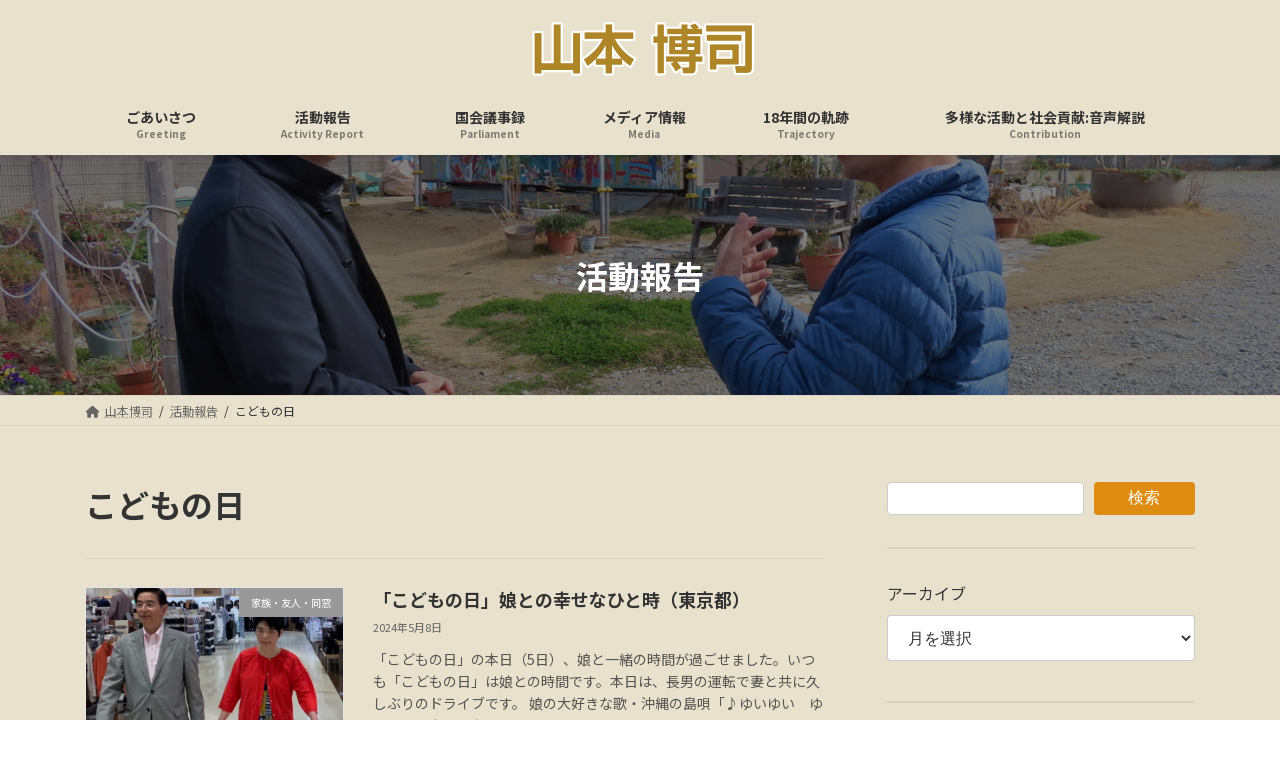

--- FILE ---
content_type: text/html; charset=UTF-8
request_url: https://www.yamamoto-hiroshi.net/archives/tag/%E3%81%93%E3%81%A9%E3%82%82%E3%81%AE%E6%97%A5
body_size: 18429
content:
<!DOCTYPE html>
<html lang="ja">
<head>
<meta charset="utf-8">
<meta http-equiv="X-UA-Compatible" content="IE=edge">
<meta name="viewport" content="width=device-width, initial-scale=1">
<title>こどもの日 | 山本博司</title>
<meta name='robots' content='max-image-preview:large'/>
<link rel='dns-prefetch' href='//www.googletagmanager.com'/>
<link rel='dns-prefetch' href='//stats.wp.com'/>
<link rel='dns-prefetch' href='//pagead2.googlesyndication.com'/>
<link rel='preconnect' href='//c0.wp.com'/>
<link rel="alternate" type="application/rss+xml" title="山本博司 &raquo; フィード" href="https://www.yamamoto-hiroshi.net/feed"/>
<link rel="alternate" type="application/rss+xml" title="山本博司 &raquo; こどもの日 タグのフィード" href="https://www.yamamoto-hiroshi.net/archives/tag/%e3%81%93%e3%81%a9%e3%82%82%e3%81%ae%e6%97%a5/feed"/>
<meta name="description" content="こどもの日 について 山本博司 やまもとひろし"/><style id='wp-img-auto-sizes-contain-inline-css' type='text/css'>img:is([sizes=auto i],[sizes^="auto," i]){contain-intrinsic-size:3000px 1500px}</style>
<link rel='stylesheet' id='vkExUnit_common_style-css' href='https://www.yamamoto-hiroshi.net/wp-content/plugins/vk-all-in-one-expansion-unit/assets/css/vkExUnit_style.css?ver=9.113.0.1' media='print' onload="this.media='all'; this.onload=null;">
<style id='vkExUnit_common_style-inline-css' type='text/css'>@font-face{font-weight:normal;font-style:normal;font-family:"vk_sns";src:url(https://www.yamamoto-hiroshi.net/wp-content/plugins/vk-all-in-one-expansion-unit/inc/sns/icons/fonts/vk_sns.eot?-bq20cj);src:url(https://www.yamamoto-hiroshi.net/wp-content/plugins/vk-all-in-one-expansion-unit/inc/sns/icons/fonts/vk_sns.eot?#iefix-bq20cj) format("embedded-opentype") , url(https://www.yamamoto-hiroshi.net/wp-content/plugins/vk-all-in-one-expansion-unit/inc/sns/icons/fonts/vk_sns.woff?-bq20cj) format("woff") , url(https://www.yamamoto-hiroshi.net/wp-content/plugins/vk-all-in-one-expansion-unit/inc/sns/icons/fonts/vk_sns.ttf?-bq20cj) format("truetype") , url(https://www.yamamoto-hiroshi.net/wp-content/plugins/vk-all-in-one-expansion-unit/inc/sns/icons/fonts/vk_sns.svg?-bq20cj#vk_sns) format("svg")}:root{--ver_page_top_button_url:url(https://www.yamamoto-hiroshi.net/wp-content/plugins/vk-all-in-one-expansion-unit/assets/images/to-top-btn-icon.svg)}.veu_promotion-alert__content--text{border:1px solid rgba(0,0,0,.125);padding:.5em 1em;border-radius:var(--vk-size-radius);margin-bottom:var(--vk-margin-block-bottom);font-size:.875rem}.veu_promotion-alert__content--text p:last-of-type{margin-bottom:0;margin-top:0}</style>
<link rel='stylesheet' id='vk-header-top-css' href='https://www.yamamoto-hiroshi.net/wp-content/plugins/lightning-g3-pro-unit/inc/header-top/package/css/header-top.css?ver=0.1.1' type='text/css' media='all'/>
<style id='vk-header-top-inline-css' type='text/css'>.header-top{color:#dd8c11;background-color:#e7e1cd;border-bottom:1px solid #5e5e5e}.header-top .nav li a{color:#dd8c11}</style>
<style id='wp-emoji-styles-inline-css' type='text/css'>img.wp-smiley,img.emoji{display:inline!important;border:none!important;box-shadow:none!important;height:1em!important;width:1em!important;margin:0 .07em!important;vertical-align:-.1em!important;background:none!important;padding:0!important}</style>
<style id='wp-block-library-inline-css' type='text/css'>:root{--wp-block-synced-color:#7a00df;--wp-block-synced-color--rgb:122 , 0 , 223;--wp-bound-block-color:var(--wp-block-synced-color);--wp-editor-canvas-background:#ddd;--wp-admin-theme-color:#007cba;--wp-admin-theme-color--rgb:0 , 124 , 186;--wp-admin-theme-color-darker-10:#006ba1;--wp-admin-theme-color-darker-10--rgb:0 , 107 , 160.5;--wp-admin-theme-color-darker-20:#005a87;--wp-admin-theme-color-darker-20--rgb:0 , 90 , 135;--wp-admin-border-width-focus:2px}@media (min-resolution:192dpi){:root{--wp-admin-border-width-focus:1.5px}}.wp-element-button{cursor:pointer}:root .has-very-light-gray-background-color{background-color:#eee}:root .has-very-dark-gray-background-color{background-color:#313131}:root .has-very-light-gray-color{color:#eee}:root .has-very-dark-gray-color{color:#313131}:root .has-vivid-green-cyan-to-vivid-cyan-blue-gradient-background{background:linear-gradient(135deg,#00d084,#0693e3)}:root .has-purple-crush-gradient-background{background:linear-gradient(135deg,#34e2e4,#4721fb 50%,#ab1dfe)}:root .has-hazy-dawn-gradient-background{background:linear-gradient(135deg,#faaca8,#dad0ec)}:root .has-subdued-olive-gradient-background{background:linear-gradient(135deg,#fafae1,#67a671)}:root .has-atomic-cream-gradient-background{background:linear-gradient(135deg,#fdd79a,#004a59)}:root .has-nightshade-gradient-background{background:linear-gradient(135deg,#330968,#31cdcf)}:root .has-midnight-gradient-background{background:linear-gradient(135deg,#020381,#2874fc)}:root{--wp--preset--font-size--normal:16px;--wp--preset--font-size--huge:42px}.has-regular-font-size{font-size:1em}.has-larger-font-size{font-size:2.625em}.has-normal-font-size{font-size:var(--wp--preset--font-size--normal)}.has-huge-font-size{font-size:var(--wp--preset--font-size--huge)}.has-text-align-center{text-align:center}.has-text-align-left{text-align:left}.has-text-align-right{text-align:right}.has-fit-text{white-space:nowrap!important}#end-resizable-editor-section{display:none}.aligncenter{clear:both}.items-justified-left{justify-content:flex-start}.items-justified-center{justify-content:center}.items-justified-right{justify-content:flex-end}.items-justified-space-between{justify-content:space-between}.screen-reader-text{border:0;clip-path:inset(50%);height:1px;margin:-1px;overflow:hidden;padding:0;position:absolute;width:1px;word-wrap:normal!important}.screen-reader-text:focus{background-color:#ddd;clip-path:none;color:#444;display:block;font-size:1em;height:auto;left:5px;line-height:normal;padding:15px 23px 14px;text-decoration:none;top:5px;width:auto;z-index:100000}html :where(.has-border-color){border-style:solid}html :where([style*=border-top-color]){border-top-style:solid}html :where([style*=border-right-color]){border-right-style:solid}html :where([style*=border-bottom-color]){border-bottom-style:solid}html :where([style*=border-left-color]){border-left-style:solid}html :where([style*=border-width]){border-style:solid}html :where([style*=border-top-width]){border-top-style:solid}html :where([style*=border-right-width]){border-right-style:solid}html :where([style*=border-bottom-width]){border-bottom-style:solid}html :where([style*=border-left-width]){border-left-style:solid}html :where(img[class*=wp-image-]){height:auto;max-width:100%}:where(figure){margin:0 0 1em}html :where(.is-position-sticky){--wp-admin--admin-bar--position-offset:var(--wp-admin--admin-bar--height,0)}@media screen and (max-width:600px){html :where(.is-position-sticky){--wp-admin--admin-bar--position-offset:0}}:root{--wp--preset--color--vk-color-primary:#dd8c11}:root{--vk-color-primary:var(--wp--preset--color--vk-color-primary)}:root{--wp--preset--color--vk-color-primary-dark:#b1700e}:root{--vk-color-primary-dark:var(--wp--preset--color--vk-color-primary-dark)}:root{--wp--preset--color--vk-color-primary-vivid:#f39a13}:root{--vk-color-primary-vivid:var(--wp--preset--color--vk-color-primary-vivid)}</style><style id='wp-block-archives-inline-css' type='text/css'>.wp-block-archives{box-sizing:border-box}.wp-block-archives-dropdown label{display:block}</style>
<style id='wp-block-categories-inline-css' type='text/css'>.wp-block-categories{box-sizing:border-box}.wp-block-categories.alignleft{margin-right:2em}.wp-block-categories.alignright{margin-left:2em}.wp-block-categories.wp-block-categories-dropdown.aligncenter{text-align:center}.wp-block-categories .wp-block-categories__label{display:block;width:100%}</style>
<style id='wp-block-search-inline-css' type='text/css'>.wp-block-search__button{margin-left:10px;word-break:normal}.wp-block-search__button.has-icon{line-height:0}.wp-block-search__button svg{height:1.25em;min-height:24px;min-width:24px;width:1.25em;fill:currentColor;vertical-align:text-bottom}:where(.wp-block-search__button){border:1px solid #ccc;padding:6px 10px}.wp-block-search__inside-wrapper{display:flex;flex:auto;flex-wrap:nowrap;max-width:100%}.wp-block-search__label{width:100%}.wp-block-search.wp-block-search__button-only .wp-block-search__button{box-sizing:border-box;display:flex;flex-shrink:0;justify-content:center;margin-left:0;max-width:100%}.wp-block-search.wp-block-search__button-only .wp-block-search__inside-wrapper{min-width:0!important;transition-property:width}.wp-block-search.wp-block-search__button-only .wp-block-search__input{flex-basis:100%;transition-duration:.3s}.wp-block-search.wp-block-search__button-only.wp-block-search__searchfield-hidden,.wp-block-search.wp-block-search__button-only.wp-block-search__searchfield-hidden .wp-block-search__inside-wrapper{overflow:hidden}.wp-block-search.wp-block-search__button-only.wp-block-search__searchfield-hidden .wp-block-search__input{border-left-width:0!important;border-right-width:0!important;flex-basis:0;flex-grow:0;margin:0;min-width:0!important;padding-left:0!important;padding-right:0!important;width:0!important}:where(.wp-block-search__input){appearance:none;border:1px solid #949494;flex-grow:1;font-family:inherit;font-size:inherit;font-style:inherit;font-weight:inherit;letter-spacing:inherit;line-height:inherit;margin-left:0;margin-right:0;min-width:3rem;padding:8px;text-decoration:unset!important;text-transform:inherit}:where(.wp-block-search__button-inside .wp-block-search__inside-wrapper){background-color:#fff;border:1px solid #949494;box-sizing:border-box;padding:4px}:where(.wp-block-search__button-inside .wp-block-search__inside-wrapper) .wp-block-search__input{border:none;border-radius:0;padding:0 4px}:where(.wp-block-search__button-inside .wp-block-search__inside-wrapper) .wp-block-search__input:focus{outline:none}:where(.wp-block-search__button-inside .wp-block-search__inside-wrapper) :where(.wp-block-search__button){padding:4px 8px}.wp-block-search.aligncenter .wp-block-search__inside-wrapper{margin:auto}.wp-block[data-align="right"] .wp-block-search.wp-block-search__button-only .wp-block-search__inside-wrapper{float:right}</style>
<style id='wp-block-columns-inline-css' type='text/css'>.wp-block-columns{box-sizing:border-box;display:flex;flex-wrap:wrap!important}@media (min-width:782px){.wp-block-columns{flex-wrap:nowrap!important}}.wp-block-columns{align-items:normal!important}.wp-block-columns.are-vertically-aligned-top{align-items:flex-start}.wp-block-columns.are-vertically-aligned-center{align-items:center}.wp-block-columns.are-vertically-aligned-bottom{align-items:flex-end}@media (max-width:781px){.wp-block-columns:not(.is-not-stacked-on-mobile)>.wp-block-column{flex-basis:100%!important}}@media (min-width:782px){.wp-block-columns:not(.is-not-stacked-on-mobile)>.wp-block-column{flex-basis:0;flex-grow:1}.wp-block-columns:not(.is-not-stacked-on-mobile)>.wp-block-column[style*=flex-basis]{flex-grow:0}}.wp-block-columns.is-not-stacked-on-mobile{flex-wrap:nowrap!important}.wp-block-columns.is-not-stacked-on-mobile>.wp-block-column{flex-basis:0;flex-grow:1}.wp-block-columns.is-not-stacked-on-mobile>.wp-block-column[style*="flex-basis"]{flex-grow:0}:where(.wp-block-columns){margin-bottom:1.75em}:where(.wp-block-columns.has-background){padding:1.25em 2.375em}.wp-block-column{flex-grow:1;min-width:0;overflow-wrap:break-word;word-break:break-word}.wp-block-column.is-vertically-aligned-top{align-self:flex-start}.wp-block-column.is-vertically-aligned-center{align-self:center}.wp-block-column.is-vertically-aligned-bottom{align-self:flex-end}.wp-block-column.is-vertically-aligned-stretch{align-self:stretch}.wp-block-column.is-vertically-aligned-bottom,.wp-block-column.is-vertically-aligned-center,.wp-block-column.is-vertically-aligned-top{width:100%}</style>
<style id='wp-block-separator-inline-css' type='text/css'>.wp-block-separator{border:none;border-top:2px solid}:root :where(.wp-block-separator.is-style-dots){height:auto;line-height:1;text-align:center}:root :where(.wp-block-separator.is-style-dots):before{color:currentColor;content:"···";font-family:serif;font-size:1.5em;letter-spacing:2em;padding-left:2em}.wp-block-separator.is-style-dots{background:none!important;border:none!important}</style>
<style id='global-styles-inline-css' type='text/css'>:root{--wp--preset--aspect-ratio--square:1;--wp--preset--aspect-ratio--4-3: 4/3;--wp--preset--aspect-ratio--3-4: 3/4;--wp--preset--aspect-ratio--3-2: 3/2;--wp--preset--aspect-ratio--2-3: 2/3;--wp--preset--aspect-ratio--16-9: 16/9;--wp--preset--aspect-ratio--9-16: 9/16;--wp--preset--color--black:#000;--wp--preset--color--cyan-bluish-gray:#abb8c3;--wp--preset--color--white:#fff;--wp--preset--color--pale-pink:#f78da7;--wp--preset--color--vivid-red:#cf2e2e;--wp--preset--color--luminous-vivid-orange:#ff6900;--wp--preset--color--luminous-vivid-amber:#fcb900;--wp--preset--color--light-green-cyan:#7bdcb5;--wp--preset--color--vivid-green-cyan:#00d084;--wp--preset--color--pale-cyan-blue:#8ed1fc;--wp--preset--color--vivid-cyan-blue:#0693e3;--wp--preset--color--vivid-purple:#9b51e0;--wp--preset--color--vk-color-primary:#dd8c11;--wp--preset--color--vk-color-primary-dark:#b1700e;--wp--preset--color--vk-color-primary-vivid:#f39a13;--wp--preset--gradient--vivid-cyan-blue-to-vivid-purple:linear-gradient(135deg,rgba(6,147,227,1) 0%,#9b51e0 100%);--wp--preset--gradient--light-green-cyan-to-vivid-green-cyan:linear-gradient(135deg,#7adcb4 0%,#00d082 100%);--wp--preset--gradient--luminous-vivid-amber-to-luminous-vivid-orange:linear-gradient(135deg,rgba(252,185,0,1) 0%,rgba(255,105,0,1) 100%);--wp--preset--gradient--luminous-vivid-orange-to-vivid-red:linear-gradient(135deg,rgba(255,105,0,1) 0%,#cf2e2e 100%);--wp--preset--gradient--very-light-gray-to-cyan-bluish-gray:linear-gradient(135deg,#eee 0%,#a9b8c3 100%);--wp--preset--gradient--cool-to-warm-spectrum:linear-gradient(135deg,#4aeadc 0%,#9778d1 20%,#cf2aba 40%,#ee2c82 60%,#fb6962 80%,#fef84c 100%);--wp--preset--gradient--blush-light-purple:linear-gradient(135deg,#ffceec 0%,#9896f0 100%);--wp--preset--gradient--blush-bordeaux:linear-gradient(135deg,#fecda5 0%,#fe2d2d 50%,#6b003e 100%);--wp--preset--gradient--luminous-dusk:linear-gradient(135deg,#ffcb70 0%,#c751c0 50%,#4158d0 100%);--wp--preset--gradient--pale-ocean:linear-gradient(135deg,#fff5cb 0%,#b6e3d4 50%,#33a7b5 100%);--wp--preset--gradient--electric-grass:linear-gradient(135deg,#caf880 0%,#71ce7e 100%);--wp--preset--gradient--midnight:linear-gradient(135deg,#020381 0%,#2874fc 100%);--wp--preset--gradient--vivid-green-cyan-to-vivid-cyan-blue:linear-gradient(135deg,rgba(0,208,132,1) 0%,rgba(6,147,227,1) 100%);--wp--preset--font-size--small:14px;--wp--preset--font-size--medium:20px;--wp--preset--font-size--large:24px;--wp--preset--font-size--x-large:42px;--wp--preset--font-size--regular:16px;--wp--preset--font-size--huge:36px;--wp--preset--spacing--20:.44rem;--wp--preset--spacing--30:.67rem;--wp--preset--spacing--40:1rem;--wp--preset--spacing--50:1.5rem;--wp--preset--spacing--60:2.25rem;--wp--preset--spacing--70:3.38rem;--wp--preset--spacing--80:5.06rem;--wp--preset--shadow--natural:6px 6px 9px rgba(0,0,0,.2);--wp--preset--shadow--deep:12px 12px 50px rgba(0,0,0,.4);--wp--preset--shadow--sharp:6px 6px 0 rgba(0,0,0,.2);--wp--preset--shadow--outlined:6px 6px 0 -3px #fff , 6px 6px #000;--wp--preset--shadow--crisp:6px 6px 0 #000}:where(.is-layout-flex){gap:.5em}:where(.is-layout-grid){gap:.5em}body .is-layout-flex{display:flex}.is-layout-flex{flex-wrap:wrap;align-items:center}.is-layout-flex > :is(*, div){margin:0}body .is-layout-grid{display:grid}.is-layout-grid > :is(*, div){margin:0}:where(.wp-block-columns.is-layout-flex){gap:2em}:where(.wp-block-columns.is-layout-grid){gap:2em}:where(.wp-block-post-template.is-layout-flex){gap:1.25em}:where(.wp-block-post-template.is-layout-grid){gap:1.25em}.has-black-color{color:var(--wp--preset--color--black)!important}.has-cyan-bluish-gray-color{color:var(--wp--preset--color--cyan-bluish-gray)!important}.has-white-color{color:var(--wp--preset--color--white)!important}.has-pale-pink-color{color:var(--wp--preset--color--pale-pink)!important}.has-vivid-red-color{color:var(--wp--preset--color--vivid-red)!important}.has-luminous-vivid-orange-color{color:var(--wp--preset--color--luminous-vivid-orange)!important}.has-luminous-vivid-amber-color{color:var(--wp--preset--color--luminous-vivid-amber)!important}.has-light-green-cyan-color{color:var(--wp--preset--color--light-green-cyan)!important}.has-vivid-green-cyan-color{color:var(--wp--preset--color--vivid-green-cyan)!important}.has-pale-cyan-blue-color{color:var(--wp--preset--color--pale-cyan-blue)!important}.has-vivid-cyan-blue-color{color:var(--wp--preset--color--vivid-cyan-blue)!important}.has-vivid-purple-color{color:var(--wp--preset--color--vivid-purple)!important}.has-vk-color-primary-color{color:var(--wp--preset--color--vk-color-primary)!important}.has-vk-color-primary-dark-color{color:var(--wp--preset--color--vk-color-primary-dark)!important}.has-vk-color-primary-vivid-color{color:var(--wp--preset--color--vk-color-primary-vivid)!important}.has-black-background-color{background-color:var(--wp--preset--color--black)!important}.has-cyan-bluish-gray-background-color{background-color:var(--wp--preset--color--cyan-bluish-gray)!important}.has-white-background-color{background-color:var(--wp--preset--color--white)!important}.has-pale-pink-background-color{background-color:var(--wp--preset--color--pale-pink)!important}.has-vivid-red-background-color{background-color:var(--wp--preset--color--vivid-red)!important}.has-luminous-vivid-orange-background-color{background-color:var(--wp--preset--color--luminous-vivid-orange)!important}.has-luminous-vivid-amber-background-color{background-color:var(--wp--preset--color--luminous-vivid-amber)!important}.has-light-green-cyan-background-color{background-color:var(--wp--preset--color--light-green-cyan)!important}.has-vivid-green-cyan-background-color{background-color:var(--wp--preset--color--vivid-green-cyan)!important}.has-pale-cyan-blue-background-color{background-color:var(--wp--preset--color--pale-cyan-blue)!important}.has-vivid-cyan-blue-background-color{background-color:var(--wp--preset--color--vivid-cyan-blue)!important}.has-vivid-purple-background-color{background-color:var(--wp--preset--color--vivid-purple)!important}.has-vk-color-primary-background-color{background-color:var(--wp--preset--color--vk-color-primary)!important}.has-vk-color-primary-dark-background-color{background-color:var(--wp--preset--color--vk-color-primary-dark)!important}.has-vk-color-primary-vivid-background-color{background-color:var(--wp--preset--color--vk-color-primary-vivid)!important}.has-black-border-color{border-color:var(--wp--preset--color--black)!important}.has-cyan-bluish-gray-border-color{border-color:var(--wp--preset--color--cyan-bluish-gray)!important}.has-white-border-color{border-color:var(--wp--preset--color--white)!important}.has-pale-pink-border-color{border-color:var(--wp--preset--color--pale-pink)!important}.has-vivid-red-border-color{border-color:var(--wp--preset--color--vivid-red)!important}.has-luminous-vivid-orange-border-color{border-color:var(--wp--preset--color--luminous-vivid-orange)!important}.has-luminous-vivid-amber-border-color{border-color:var(--wp--preset--color--luminous-vivid-amber)!important}.has-light-green-cyan-border-color{border-color:var(--wp--preset--color--light-green-cyan)!important}.has-vivid-green-cyan-border-color{border-color:var(--wp--preset--color--vivid-green-cyan)!important}.has-pale-cyan-blue-border-color{border-color:var(--wp--preset--color--pale-cyan-blue)!important}.has-vivid-cyan-blue-border-color{border-color:var(--wp--preset--color--vivid-cyan-blue)!important}.has-vivid-purple-border-color{border-color:var(--wp--preset--color--vivid-purple)!important}.has-vk-color-primary-border-color{border-color:var(--wp--preset--color--vk-color-primary)!important}.has-vk-color-primary-dark-border-color{border-color:var(--wp--preset--color--vk-color-primary-dark)!important}.has-vk-color-primary-vivid-border-color{border-color:var(--wp--preset--color--vk-color-primary-vivid)!important}.has-vivid-cyan-blue-to-vivid-purple-gradient-background{background:var(--wp--preset--gradient--vivid-cyan-blue-to-vivid-purple)!important}.has-light-green-cyan-to-vivid-green-cyan-gradient-background{background:var(--wp--preset--gradient--light-green-cyan-to-vivid-green-cyan)!important}.has-luminous-vivid-amber-to-luminous-vivid-orange-gradient-background{background:var(--wp--preset--gradient--luminous-vivid-amber-to-luminous-vivid-orange)!important}.has-luminous-vivid-orange-to-vivid-red-gradient-background{background:var(--wp--preset--gradient--luminous-vivid-orange-to-vivid-red)!important}.has-very-light-gray-to-cyan-bluish-gray-gradient-background{background:var(--wp--preset--gradient--very-light-gray-to-cyan-bluish-gray)!important}.has-cool-to-warm-spectrum-gradient-background{background:var(--wp--preset--gradient--cool-to-warm-spectrum)!important}.has-blush-light-purple-gradient-background{background:var(--wp--preset--gradient--blush-light-purple)!important}.has-blush-bordeaux-gradient-background{background:var(--wp--preset--gradient--blush-bordeaux)!important}.has-luminous-dusk-gradient-background{background:var(--wp--preset--gradient--luminous-dusk)!important}.has-pale-ocean-gradient-background{background:var(--wp--preset--gradient--pale-ocean)!important}.has-electric-grass-gradient-background{background:var(--wp--preset--gradient--electric-grass)!important}.has-midnight-gradient-background{background:var(--wp--preset--gradient--midnight)!important}.has-small-font-size{font-size:var(--wp--preset--font-size--small)!important}.has-medium-font-size{font-size:var(--wp--preset--font-size--medium)!important}.has-large-font-size{font-size:var(--wp--preset--font-size--large)!important}.has-x-large-font-size{font-size:var(--wp--preset--font-size--x-large)!important}:where(.wp-block-columns.is-layout-flex){gap:2em}:where(.wp-block-columns.is-layout-grid){gap:2em}</style>
<style id='core-block-supports-inline-css' type='text/css'>.wp-container-core-columns-is-layout-9d6595d7{flex-wrap:nowrap}</style>
<style id='classic-theme-styles-inline-css' type='text/css'>.wp-block-button__link{color:#fff;background-color:#32373c;border-radius:9999px;box-shadow:none;text-decoration:none;padding:calc(.667em + 2px) calc(1.333em + 2px);font-size:1.125em}.wp-block-file__button{background:#32373c;color:#fff;text-decoration:none}</style>
<link rel='stylesheet' id='sass-basis-core-css' href='https://www.yamamoto-hiroshi.net/wp-content/plugins/snow-monkey-editor/dist/css/fallback.css?ver=1763737731' media='print' onload="this.media='all'; this.onload=null;">
<link rel='stylesheet' id='snow-monkey-editor-css' href='https://www.yamamoto-hiroshi.net/wp-content/plugins/snow-monkey-editor/dist/css/app.css?ver=1763737731' media='print' onload="this.media='all'; this.onload=null;">
<link rel='stylesheet' id='snow-monkey-editor@front-css' href='https://www.yamamoto-hiroshi.net/wp-content/plugins/snow-monkey-editor/dist/css/front.css?ver=1763737731' media='print' onload="this.media='all'; this.onload=null;">
<link rel='stylesheet' id='photospace-styles-css' href='https://www.yamamoto-hiroshi.net/wp-content/plugins/photospace/gallery.css?ver=6.9' media='print' onload="this.media='all'; this.onload=null;">
<link rel='stylesheet' id='snow-monkey-editor@view-css' href='https://www.yamamoto-hiroshi.net/wp-content/plugins/snow-monkey-editor/dist/css/view.css?ver=1763737731' media='print' onload="this.media='all'; this.onload=null;">
<link rel='stylesheet' id='vk-swiper-style-css' href='https://www.yamamoto-hiroshi.net/wp-content/plugins/vk-blocks-pro/vendor/vektor-inc/vk-swiper/src/assets/css/swiper-bundle.min.css?ver=11.0.2' type='text/css' media='all'/>
<link rel='stylesheet' id='lightning-common-style-css' href='https://www.yamamoto-hiroshi.net/wp-content/themes/lightning/_g3/assets/css/style.css?ver=15.31.1' type='text/css' media='all'/>
<style id='lightning-common-style-inline-css' type='text/css'>:root{--vk-color-primary:#dd8c11;--vk-color-primary-dark:#b1700e;--vk-color-primary-vivid:#f39a13;--g_nav_main_acc_icon_open_url:url(https://www.yamamoto-hiroshi.net/wp-content/themes/lightning/_g3/inc/vk-mobile-nav/package/images/vk-menu-acc-icon-open-black.svg);--g_nav_main_acc_icon_close_url:url(https://www.yamamoto-hiroshi.net/wp-content/themes/lightning/_g3/inc/vk-mobile-nav/package/images/vk-menu-close-black.svg);--g_nav_sub_acc_icon_open_url:url(https://www.yamamoto-hiroshi.net/wp-content/themes/lightning/_g3/inc/vk-mobile-nav/package/images/vk-menu-acc-icon-open-white.svg);--g_nav_sub_acc_icon_close_url:url(https://www.yamamoto-hiroshi.net/wp-content/themes/lightning/_g3/inc/vk-mobile-nav/package/images/vk-menu-close-white.svg)}:root{--swiper-navigation-color:#fff}:root{}.main-section{--vk-color-text-link:#dd8c11;--vk-color-text-link-hover:#dd8c11}:root{--vk-mobile-nav-menu-btn-bg-src:url(https://www.yamamoto-hiroshi.net/wp-content/themes/lightning/_g3/inc/vk-mobile-nav/package/images/vk-menu-btn-black.svg);--vk-mobile-nav-menu-btn-close-bg-src:url(https://www.yamamoto-hiroshi.net/wp-content/themes/lightning/_g3/inc/vk-mobile-nav/package/images/vk-menu-close-black.svg);--vk-menu-acc-icon-open-black-bg-src:url(https://www.yamamoto-hiroshi.net/wp-content/themes/lightning/_g3/inc/vk-mobile-nav/package/images/vk-menu-acc-icon-open-black.svg);--vk-menu-acc-icon-open-white-bg-src:url(https://www.yamamoto-hiroshi.net/wp-content/themes/lightning/_g3/inc/vk-mobile-nav/package/images/vk-menu-acc-icon-open-white.svg);--vk-menu-acc-icon-close-black-bg-src:url(https://www.yamamoto-hiroshi.net/wp-content/themes/lightning/_g3/inc/vk-mobile-nav/package/images/vk-menu-close-black.svg);--vk-menu-acc-icon-close-white-bg-src:url(https://www.yamamoto-hiroshi.net/wp-content/themes/lightning/_g3/inc/vk-mobile-nav/package/images/vk-menu-close-white.svg)}</style>
<link rel='stylesheet' id='lightning-design-style-css' href='https://www.yamamoto-hiroshi.net/wp-content/themes/lightning/_g3/design-skin/origin3/css/style.css?ver=15.31.1' type='text/css' media='all'/>
<style id='lightning-design-style-inline-css' type='text/css'>.tagcloud a:before{font-family:"Font Awesome 5 Free";content:"\f02b";font-weight:bold}.site-footer .site-footer-title{color:var(--vk-color-text-body);background-color:unset;position:relative;border:none;padding:unset;margin-left:auto;margin-right:auto;border-radius:unset;outline:unset;outline-offset:unset;box-shadow:unset;content:none;overflow:unset;text-align:center}.site-footer .site-footer-title a{color:var(--vk-color-text-body)}.site-footer .site-footer-title::before{color:var(--vk-color-text-body);background-color:unset;position:relative;border:none;padding:unset;margin-left:auto;margin-right:auto;border-radius:unset;outline:unset;outline-offset:unset;box-shadow:unset;content:none;overflow:unset}.site-footer .site-footer-title::after{color:var(--vk-color-text-body);background-color:unset;position:relative;border:none;padding:unset;margin-left:auto;margin-right:auto;border-radius:unset;outline:unset;outline-offset:unset;box-shadow:unset;content:none;overflow:unset}.site-header .site-header-logo{font-family:"Noto Sans JP",sans-serif;font-weight:700;font-display:swap}.global-nav{font-family:"Noto Sans JP",sans-serif;font-weight:700;font-display:swap}h1,h2,h3,h4,h5,h6,.page-header-title{font-family:"Noto Sans JP",sans-serif;font-weight:700;font-display:swap}body{font-family:"Noto Sans JP",sans-serif;font-weight:400;font-display:swap}.site-header{background-color:#e7e1cd}.header_scrolled .site-header{background-color:#e7e1cd}.vk-campaign-text{color:#fff;background-color:#29a339}.vk-campaign-text_btn,.vk-campaign-text_btn:link,.vk-campaign-text_btn:visited,.vk-campaign-text_btn:focus,.vk-campaign-text_btn:active{background:#fff;color:#4c4c4c}a.vk-campaign-text_btn:hover{background:#eab010;color:#fff}.vk-campaign-text_link,.vk-campaign-text_link:link,.vk-campaign-text_link:hover,.vk-campaign-text_link:visited,.vk-campaign-text_link:active,.vk-campaign-text_link:focus{color:#fff}:root{--vk-page-header-url:url(https://www.yamamoto-hiroshi.net/wp-content/uploads/2024/01/240113-08IMG_4358.jpg)}@media (max-width:575.98px ){:root{--vk-page-header-url:url(https://www.yamamoto-hiroshi.net/wp-content/uploads/2024/01/240113-08IMG_4358.jpg)}}.page-header{position:relative;color:#fff;background:var(--vk-page-header-url,url(https://www.yamamoto-hiroshi.net/wp-content/uploads/2024/01/240113-08IMG_4358.jpg)) no-repeat 50% center;background-size:cover;min-height:15rem}.page-header::before{content:"";position:absolute;top:0;left:0;background-color:#000;opacity:.5;width:100%;height:100%}.site-footer{background-color:#dd8c11;color:#fff}.site-footer{--vk-color-text-body:#fff;--vk-color-text-link:#fff;--vk-color-text-link-hover:#fff}.site-footer{--vk-color-border:rgba(255,255,255,.2);--vk-color-border-hr:rgba(255,255,255,.1);--vk-color-border-image:rgba(70,70,70,.9);--vk-color-text-meta:rgba(255,255,255,.6);--vk-color-text-light:rgba(255,255,255,.6);--vk-color-border-light:rgba(255,255,255,.1);--vk-color-border-zuru:rgba(0,0,0,.2);--vk-color-bg-accent:rgba(255,255,255,.07);--vk-color-accent-bg:rgba(255,255,255,.05)}</style>
<link rel='stylesheet' id='vk-blog-card-css' href='https://www.yamamoto-hiroshi.net/wp-content/themes/lightning/_g3/inc/vk-wp-oembed-blog-card/package/css/blog-card.css?ver=6.9' media='print' onload="this.media='all'; this.onload=null;">
<link rel='stylesheet' id='veu-cta-css' href='https://www.yamamoto-hiroshi.net/wp-content/plugins/vk-all-in-one-expansion-unit/inc/call-to-action/package/assets/css/style.css?ver=9.113.0.1' media='print' onload="this.media='all'; this.onload=null;">
<link rel='stylesheet' id='vk-blocks-build-css-css' href='https://www.yamamoto-hiroshi.net/wp-content/plugins/vk-blocks-pro/build/block-build.css?ver=1.115.2.0' type='text/css' media='all'/>
<style id='vk-blocks-build-css-inline-css' type='text/css'>:root{--vk_image-mask-circle:url(https://www.yamamoto-hiroshi.net/wp-content/plugins/vk-blocks-pro/inc/vk-blocks/images/circle.svg);--vk_image-mask-wave01:url(https://www.yamamoto-hiroshi.net/wp-content/plugins/vk-blocks-pro/inc/vk-blocks/images/wave01.svg);--vk_image-mask-wave02:url(https://www.yamamoto-hiroshi.net/wp-content/plugins/vk-blocks-pro/inc/vk-blocks/images/wave02.svg);--vk_image-mask-wave03:url(https://www.yamamoto-hiroshi.net/wp-content/plugins/vk-blocks-pro/inc/vk-blocks/images/wave03.svg);--vk_image-mask-wave04:url(https://www.yamamoto-hiroshi.net/wp-content/plugins/vk-blocks-pro/inc/vk-blocks/images/wave04.svg)}:root{--vk-balloon-border-width:1px;--vk-balloon-speech-offset:-12px}:root{--vk_flow-arrow:url(https://www.yamamoto-hiroshi.net/wp-content/plugins/vk-blocks-pro/inc/vk-blocks/images/arrow_bottom.svg)}</style>
<link rel='stylesheet' id='lightning-theme-style-css' href='https://www.yamamoto-hiroshi.net/wp-content/themes/lightning/style.css?ver=15.31.1' media='print' onload="this.media='all'; this.onload=null;">
<link rel='stylesheet' id='vk-font-awesome-css' href='https://www.yamamoto-hiroshi.net/wp-content/themes/lightning/vendor/vektor-inc/font-awesome-versions/src/versions/6/css/all.min.css?ver=6.6.0' media='print' onload="this.media='all'; this.onload=null;">
<link rel='stylesheet' id='vk-header-layout-css' href='https://www.yamamoto-hiroshi.net/wp-content/plugins/lightning-g3-pro-unit/inc/header-layout/package/css/header-layout.css?ver=0.29.10' type='text/css' media='all'/>
<style id='vk-header-layout-inline-css' type='text/css'>:root{--vk-header-logo-url:url(https://www.yamamoto-hiroshi.net/wp-content/uploads/2025/07/ymlogot.png)}</style>
<link rel='stylesheet' id='vk-campaign-text-css' href='https://www.yamamoto-hiroshi.net/wp-content/plugins/lightning-g3-pro-unit/inc/vk-campaign-text/package/css/vk-campaign-text.css?ver=0.1.0' type='text/css' media='all'/>
<link rel='stylesheet' id='vk-mobile-fix-nav-css' href='https://www.yamamoto-hiroshi.net/wp-content/plugins/lightning-g3-pro-unit/inc/vk-mobile-fix-nav/package/css/vk-mobile-fix-nav.css?ver=0.0.0' type='text/css' media='all'/>
<style type="text/css">.photospace img,.photospace ul.thumbs,.photospace ul.thumbs li,.photospace ul.thumbs li a{padding:0;margin:0;border:none!important;background:none!important;height:auto!important;width:auto!important}.photospace span{padding:0;margin:0;border:none!important;background:none!important}.photospace .thumnail_col a.pageLink{width:50px;height:50px}.photospace .gal_content,.photospace .loader,.photospace .slideshow a.advance-link{width:600px}.photospace{width:650px}.photospace{height:450px}.photospace ul.thumbs li{margin-bottom:10px!important;margin-right:10px!important}.photospace .loader{height:225px}.photospace .loader{width:600px}.photospace .slideshow a.advance-link,.photospace .slideshow span.image-wrapper{height:450px}.photospace .slideshow-container{height:450px}</style><style>img#wpstats{display:none}</style><style type="text/css" id="custom-background-css">body.custom-background{background-color:#e7e1cd}</style><style type="text/css" id="wp-custom-css">.ltg-slide picture{max-width:1600px;height:auto}.ltg-slide .swiper-slide>a{   max-width:1600px;height:auto}</style><link rel='stylesheet' id='add_google_fonts_Lato-css' href='//fonts.googleapis.com/css2?family=Lato%3Awght%40400%3B700&#038;display=swap&#038;subset=japanese&#038;ver=15.31.1' media='print' onload="this.media='all'; this.onload=null;"><link rel='stylesheet' id='add_google_fonts_noto_sans-css' href='//fonts.googleapis.com/css2?family=Noto+Sans+JP%3Awght%40400%3B700&#038;display=swap&#038;subset=japanese&#038;ver=15.31.1' media='print' onload="this.media='all'; this.onload=null;"><link href="https://fonts.googleapis.com/css2?family=Noto+Sans+JP:wght@400;700&display=swap&subset=japanese&ver=0.2.2" rel="stylesheet"><style>.googlesitekit-sign-in-with-google__frontend-output-button{max-width:320px}</style><script type="text/javascript" id="vk-blocks/breadcrumb-script-js-extra">//<![CDATA[
var vkBreadcrumbSeparator={"separator":""};
//]]></script>
<script type="text/javascript" src="https://www.yamamoto-hiroshi.net/wp-content/plugins/vk-blocks-pro/build/vk-breadcrumb.min.js?ver=1.115.2.0" id="vk-blocks/breadcrumb-script-js"></script>
<script type="text/javascript" src="https://c0.wp.com/c/6.9/wp-includes/js/jquery/jquery.min.js" id="jquery-core-js"></script>
<script type="text/javascript" src="https://c0.wp.com/c/6.9/wp-includes/js/jquery/jquery-migrate.min.js" id="jquery-migrate-js"></script>
<script type="text/javascript" src="https://www.yamamoto-hiroshi.net/wp-content/plugins/photospace/jquery.galleriffic.js?ver=6.9" id="galleriffic-js"></script>
<script type="text/javascript" src="https://www.yamamoto-hiroshi.net/wp-content/plugins/snow-monkey-editor/dist/js/app.js?ver=1763737731" id="snow-monkey-editor-js" defer="defer" data-wp-strategy="defer"></script>
<!-- Site Kit によって追加された Google タグ（gtag.js）スニペット -->
<!-- Google アナリティクス スニペット (Site Kit が追加) -->
<script type="text/javascript" src="https://www.googletagmanager.com/gtag/js?id=GT-MBNKMBS" id="google_gtagjs-js" async></script>
<script type="text/javascript" id="google_gtagjs-js-after">//<![CDATA[
window.dataLayer=window.dataLayer||[];function gtag(){dataLayer.push(arguments);}gtag("set","linker",{"domains":["www.yamamoto-hiroshi.net"]});gtag("js",new Date());gtag("set","developer_id.dZTNiMT",true);gtag("config","GT-MBNKMBS");
//]]></script>
<link rel="https://api.w.org/" href="https://www.yamamoto-hiroshi.net/wp-json/"/><link rel="alternate" title="JSON" type="application/json" href="https://www.yamamoto-hiroshi.net/wp-json/wp/v2/tags/496"/><link rel="EditURI" type="application/rsd+xml" title="RSD" href="https://www.yamamoto-hiroshi.net/xmlrpc.php?rsd"/>
<meta name="generator" content="WordPress 6.9"/>
<meta name="generator" content="Site Kit by Google 1.170.0"/>	<script type="text/javascript">(function(c,l,a,r,i,t,y){c[a]=c[a]||function(){(c[a].q=c[a].q||[]).push(arguments)};t=l.createElement(r);t.async=1;t.src="https://www.clarity.ms/tag/"+i+"?ref=wordpress";y=l.getElementsByTagName(r)[0];y.parentNode.insertBefore(t,y);})(window,document,"clarity","script","fhm9lldasg");</script>
<!--	photospace [ START ] -->
<!--	photospace [ END ] -->
<!-- Site Kit が追加した Google AdSense メタタグ -->
<meta name="google-adsense-platform-account" content="ca-host-pub-2644536267352236">
<meta name="google-adsense-platform-domain" content="sitekit.withgoogle.com">
<!-- Site Kit が追加した End Google AdSense メタタグ -->
<meta name="description" content="こどもの日 についての 山本 博司 の投稿"/>
<!-- Google AdSense スニペット (Site Kit が追加) -->
<script type="text/javascript" async="async" src="https://pagead2.googlesyndication.com/pagead/js/adsbygoogle.js?client=ca-pub-8259704901339543&amp;host=ca-host-pub-2644536267352236" crossorigin="anonymous"></script>
<!-- (ここまで) Google AdSense スニペット (Site Kit が追加) -->
<!-- Jetpack Open Graph Tags -->
<meta property="og:type" content="website"/>
<meta property="og:title" content="山本博司やまもとひろしこどもの日"/>
<meta property="og:url" content="https://www.yamamoto-hiroshi.net/archives/tag/%e3%81%93%e3%81%a9%e3%82%82%e3%81%ae%e6%97%a5"/>
<meta property="og:site_name" content="山本博司"/>
<meta property="og:image" content="https://www.yamamoto-hiroshi.net/wp-content/uploads/2025/07/cropped-ywt.png"/>
<meta property="og:image:width" content="512"/>
<meta property="og:image:height" content="512"/>
<meta property="og:image:alt" content=""/>
<meta property="og:locale" content="ja_JP"/>
<!-- End Jetpack Open Graph Tags -->
<link rel="icon" href="https://www.yamamoto-hiroshi.net/wp-content/uploads/2025/07/cropped-ywt-32x32.png" sizes="32x32"/>
<link rel="icon" href="https://www.yamamoto-hiroshi.net/wp-content/uploads/2025/07/cropped-ywt-192x192.png" sizes="192x192"/>
<link rel="apple-touch-icon" href="https://www.yamamoto-hiroshi.net/wp-content/uploads/2025/07/cropped-ywt-180x180.png"/>
<meta name="msapplication-TileImage" content="https://www.yamamoto-hiroshi.net/wp-content/uploads/2025/07/cropped-ywt-270x270.png"/>
<link rel='preload' id='add_google_fonts_Lato-css-preload' href='//fonts.googleapis.com/css2?family=Lato%3Awght%40400%3B700&#038;display=swap&#038;subset=japanese&#038;ver=15.31.1' as='style' onload="this.onload=null;this.rel='stylesheet'"/>
<link rel='preload' id='add_google_fonts_noto_sans-css-preload' href='//fonts.googleapis.com/css2?family=Noto+Sans+JP%3Awght%40400%3B700&#038;display=swap&#038;subset=japanese&#038;ver=15.31.1' as='style' onload="this.onload=null;this.rel='stylesheet'"/>
</head>
<body class="archive tag tag-496 custom-background wp-embed-responsive wp-theme-lightning vk-blocks sidebar-fix sidebar-fix-priority-top device-pc fa_v6_css post-type-post">
<a class="skip-link screen-reader-text" href="#main">コンテンツへスキップ</a>
<a class="skip-link screen-reader-text" href="#vk-mobile-nav">ナビゲーションに移動</a>
<header id="site-header" class="site-header site-header--layout--center">
<div id="site-header-container" class="site-header-container site-header-container--scrolled--nav-container site-header-container--mobile-width--full container">
<div class="site-header-logo site-header-logo--scrolled--nav-container site-header-logo--mobile-position--center">
<a href="https://www.yamamoto-hiroshi.net/">
<span><img src="https://www.yamamoto-hiroshi.net/wp-content/uploads/2025/07/ymlogot.png" alt="山本博司"/></span>
</a>
</div>
<nav id="global-nav" class="global-nav global-nav--layout--center global-nav--scrolled--nav-container"><ul id="menu-y_menu_t" class="menu vk-menu-acc global-nav-list nav"><li id="menu-item-52401" class="menu-item menu-item-type-post_type menu-item-object-page"><a href="https://www.yamamoto-hiroshi.net/greeting"><strong class="global-nav-name">ごあいさつ</strong><span class="global-nav-description">Greeting</span></a></li>
<li id="menu-item-52399" class="menu-item menu-item-type-post_type menu-item-object-page current_page_parent current-menu-ancestor"><a href="https://www.yamamoto-hiroshi.net/%e3%83%96%e3%83%ad%e3%82%b0%e4%b8%80%e8%a6%a7%e3%83%9a%e3%83%bc%e3%82%b8"><strong class="global-nav-name">活動報告</strong><span class="global-nav-description">Activity Report</span></a></li>
<li id="menu-item-56334" class="menu-item menu-item-type-post_type_archive menu-item-object-gikairoku"><a href="https://www.yamamoto-hiroshi.net/archives/gikairoku"><strong class="global-nav-name">国会議事録</strong><span class="global-nav-description">Parliament</span></a></li>
<li id="menu-item-56335" class="menu-item menu-item-type-post_type_archive menu-item-object-medianews"><a href="https://www.yamamoto-hiroshi.net/archives/medianews"><strong class="global-nav-name">メディア情報</strong><span class="global-nav-description">Media</span></a></li>
<li id="menu-item-104335" class="menu-item menu-item-type-post_type menu-item-object-page"><a href="https://www.yamamoto-hiroshi.net/18kiseki"><strong class="global-nav-name">18年間の軌跡</strong><span class="global-nav-description">Trajectory</span></a></li>
<li id="menu-item-104384" class="menu-item menu-item-type-post_type menu-item-object-page"><a href="https://www.yamamoto-hiroshi.net/contribution"><strong class="global-nav-name">多様な活動と社会貢献:音声解説</strong><span class="global-nav-description">Contribution</span></a></li>
</ul></nav>	</div>
</header>
<div class="page-header"><div class="page-header-inner container">
<div class="page-header-title">活動報告</div></div></div><!-- [ /.page-header ] -->
<!-- [ #breadcrumb ] --><div id="breadcrumb" class="breadcrumb"><div class="container"><ol class="breadcrumb-list" itemscope itemtype="https://schema.org/BreadcrumbList"><li class="breadcrumb-list__item breadcrumb-list__item--home" itemprop="itemListElement" itemscope itemtype="http://schema.org/ListItem"><a href="https://www.yamamoto-hiroshi.net" itemprop="item"><i class="fas fa-fw fa-home"></i><span itemprop="name">山本博司</span></a><meta itemprop="position" content="1"/></li><li class="breadcrumb-list__item" itemprop="itemListElement" itemscope itemtype="http://schema.org/ListItem"><a href="https://www.yamamoto-hiroshi.net/%e3%83%96%e3%83%ad%e3%82%b0%e4%b8%80%e8%a6%a7%e3%83%9a%e3%83%bc%e3%82%b8" itemprop="item"><span itemprop="name">活動報告</span></a><meta itemprop="position" content="2"/></li><li class="breadcrumb-list__item" itemprop="itemListElement" itemscope itemtype="http://schema.org/ListItem"><span itemprop="name">こどもの日</span><meta itemprop="position" content="3"/></li></ol></div></div><!-- [ /#breadcrumb ] -->
<div class="site-body">
<div class="site-body-container container">
<div class="main-section main-section--col--two" id="main" role="main">
<header class="archive-header"><h1 class="archive-header-title">こどもの日</h1></header>
<div class="post-list vk_posts vk_posts-mainSection">
<div id="post-69866" class="vk_post vk_post-postType-post media vk_post-col-xs-12 vk_post-col-sm-12 vk_post-col-lg-12 vk_post-btn-display post-69866 post type-post status-publish format-standard has-post-thumbnail hentry category-private-affair tag-496 tag-56"><div class="vk_post_imgOuter media-img" style="background-image:url(https://www.yamamoto-hiroshi.net/wp-content/uploads/2024/05/240508-04GMzCAUWbkAAs4Jz-594x1024.jpg)"><a href="https://www.yamamoto-hiroshi.net/archives/2024/05/%e3%80%8c%e3%81%93%e3%81%a9%e3%82%82%e3%81%ae%e6%97%a5%e3%80%8d%e5%a8%98%e3%81%a8%e3%81%ae%e5%b9%b8%e3%81%9b%e3%81%aa%e3%81%b2%e3%81%a8%e6%99%82%ef%bc%88%e6%9d%b1%e4%ba%ac%e9%83%bd%ef%bc%89.html"><div class="card-img-overlay"><span class="vk_post_imgOuter_singleTermLabel" style="color:#fff;background-color:#999999">家族・友人・同窓</span></div><img src="https://www.yamamoto-hiroshi.net/wp-content/uploads/2024/05/240508-04GMzCAUWbkAAs4Jz-174x300.jpg" class="vk_post_imgOuter_img wp-post-image" sizes="(max-width: 174px) 100vw, 174px"/></a></div><!-- [ /.vk_post_imgOuter ] --><div class="vk_post_body media-body"><h5 class="vk_post_title media-title"><a href="https://www.yamamoto-hiroshi.net/archives/2024/05/%e3%80%8c%e3%81%93%e3%81%a9%e3%82%82%e3%81%ae%e6%97%a5%e3%80%8d%e5%a8%98%e3%81%a8%e3%81%ae%e5%b9%b8%e3%81%9b%e3%81%aa%e3%81%b2%e3%81%a8%e6%99%82%ef%bc%88%e6%9d%b1%e4%ba%ac%e9%83%bd%ef%bc%89.html">「こどもの日」娘との幸せなひと時（東京都）</a></h5><div class="vk_post_date media-date published">2024年5月8日</div><p class="vk_post_excerpt media-text">「こどもの日」の本日（5日）、娘と一緒の時間が過ごせました。いつも「こどもの日」は娘との時間です。本日は、長男の運転で妻と共に久しぶりのドライブです。 娘の大好きな歌・沖縄の島唄「♪ゆいゆい　ゆいまーる♪」となりのトトロ [&hellip;]</p><div class="vk_post_btnOuter text-right"><a class="btn btn-sm btn-primary vk_post_btn" href="https://www.yamamoto-hiroshi.net/archives/2024/05/%e3%80%8c%e3%81%93%e3%81%a9%e3%82%82%e3%81%ae%e6%97%a5%e3%80%8d%e5%a8%98%e3%81%a8%e3%81%ae%e5%b9%b8%e3%81%9b%e3%81%aa%e3%81%b2%e3%81%a8%e6%99%82%ef%bc%88%e6%9d%b1%e4%ba%ac%e9%83%bd%ef%bc%89.html">続きを読む</a></div></div><!-- [ /.media-body ] --></div><!-- [ /.media ] --><div id="post-29128" class="vk_post vk_post-postType-post media vk_post-col-xs-12 vk_post-col-sm-12 vk_post-col-lg-12 vk_post-btn-display post-29128 post type-post status-publish format-standard has-post-thumbnail hentry category-private-affair tag-496 tag-56"><div class="vk_post_imgOuter media-img" style="background-image:url(https://www.yamamoto-hiroshi.net/wp-content/uploads/2018/05/180506-21IMG_1500-1024x768.jpg)"><a href="https://www.yamamoto-hiroshi.net/archives/2018/05/post-29128.html"><div class="card-img-overlay"><span class="vk_post_imgOuter_singleTermLabel" style="color:#fff;background-color:#999999">家族・友人・同窓</span></div><img src="https://www.yamamoto-hiroshi.net/wp-content/uploads/2018/05/180506-21IMG_1500-300x225.jpg" class="vk_post_imgOuter_img wp-post-image" sizes="(max-width: 300px) 100vw, 300px"/></a></div><!-- [ /.vk_post_imgOuter ] --><div class="vk_post_body media-body"><h5 class="vk_post_title media-title"><a href="https://www.yamamoto-hiroshi.net/archives/2018/05/post-29128.html">こどもの日・娘との幸せなひと時（東京都）</a></h5><div class="vk_post_date media-date published">2018年5月6日</div><p class="vk_post_excerpt media-text">「こどもの日」の本日（5日）、娘と一緒の時間が過ごせました。日差しが強く温かな天候で娘との散歩も軽やかです。 娘は今年9月で31歳になりますが、いつまでたっても幼子のように無邪気な顔をしています。 スイカやフルーツが大好 [&hellip;]</p><div class="vk_post_btnOuter text-right"><a class="btn btn-sm btn-primary vk_post_btn" href="https://www.yamamoto-hiroshi.net/archives/2018/05/post-29128.html">続きを読む</a></div></div><!-- [ /.media-body ] --></div><!-- [ /.media ] --><div id="post-22856" class="vk_post vk_post-postType-post media vk_post-col-xs-12 vk_post-col-sm-12 vk_post-col-lg-12 vk_post-btn-display post-22856 post type-post status-publish format-standard has-post-thumbnail hentry category-private-affair tag-496"><div class="vk_post_imgOuter media-img" style="background-image:url(https://www.yamamoto-hiroshi.net/wp-content/uploads/2017/05/170508-01IMG_2369-1024x768.jpg)"><a href="https://www.yamamoto-hiroshi.net/archives/2017/05/post-22856.html"><div class="card-img-overlay"><span class="vk_post_imgOuter_singleTermLabel" style="color:#fff;background-color:#999999">家族・友人・同窓</span></div><img src="https://www.yamamoto-hiroshi.net/wp-content/uploads/2017/05/170508-01IMG_2369-300x225.jpg" class="vk_post_imgOuter_img wp-post-image" sizes="(max-width: 300px) 100vw, 300px"/></a></div><!-- [ /.vk_post_imgOuter ] --><div class="vk_post_body media-body"><h5 class="vk_post_title media-title"><a href="https://www.yamamoto-hiroshi.net/archives/2017/05/post-22856.html">「こどもの日」・娘との幸せなひと時（東京都）</a></h5><div class="vk_post_date media-date published">2017年5月8日</div><p class="vk_post_excerpt media-text">「こどもの日」の本日（5日）、今年も娘と一緒の時間が過ごせました。日差しが強く温かな天候で娘との散歩も軽やかです。 娘は今年9月で30歳になりますが、いつまでたっても幼子のように無邪気な顔をしています。スイカやフルーツが [&hellip;]</p><div class="vk_post_btnOuter text-right"><a class="btn btn-sm btn-primary vk_post_btn" href="https://www.yamamoto-hiroshi.net/archives/2017/05/post-22856.html">続きを読む</a></div></div><!-- [ /.media-body ] --></div><!-- [ /.media ] --><div id="post-16101" class="vk_post vk_post-postType-post media vk_post-col-xs-12 vk_post-col-sm-12 vk_post-col-lg-12 vk_post-btn-display post-16101 post type-post status-publish format-standard has-post-thumbnail hentry category-private-affair tag-496 tag-56"><div class="vk_post_imgOuter media-img" style="background-image:url(https://www.yamamoto-hiroshi.net/wp-content/uploads/2016/05/IMG_0039-1024x768.jpg)"><a href="https://www.yamamoto-hiroshi.net/archives/2016/05/post-16101.html"><div class="card-img-overlay"><span class="vk_post_imgOuter_singleTermLabel" style="color:#fff;background-color:#999999">家族・友人・同窓</span></div><img src="https://www.yamamoto-hiroshi.net/wp-content/uploads/2016/05/IMG_0039-300x225.jpg" class="vk_post_imgOuter_img wp-post-image" sizes="auto, (max-width: 300px) 100vw, 300px"/></a></div><!-- [ /.vk_post_imgOuter ] --><div class="vk_post_body media-body"><h5 class="vk_post_title media-title"><a href="https://www.yamamoto-hiroshi.net/archives/2016/05/post-16101.html">娘との「こどもの日」（東京都）</a></h5><div class="vk_post_date media-date published">2016年5月6日</div><p class="vk_post_excerpt media-text">5月5日「こどもの日」。今年も娘と過ごす事で出来ました。天候も温かく、長男も一緒で家族でゆっくりとした時間が持てました。 本日（6日）は新幹線で尾道に向かっています。荒川尾道市議と障がい者施設など廻る予定です。新幹線から [&hellip;]</p><div class="vk_post_btnOuter text-right"><a class="btn btn-sm btn-primary vk_post_btn" href="https://www.yamamoto-hiroshi.net/archives/2016/05/post-16101.html">続きを読む</a></div></div><!-- [ /.media-body ] --></div><!-- [ /.media ] -->
</div><!-- [ /.post-list ] -->
</div><!-- [ /.main-section ] -->
<div class="sub-section sub-section--col--two">
<aside class="widget widget_block" id="block-11">
<div class="wp-block-columns is-layout-flex wp-container-core-columns-is-layout-9d6595d7 wp-block-columns-is-layout-flex">
<div class="wp-block-column is-layout-flow wp-block-column-is-layout-flow" style="flex-basis:100%"><div class="wp-widget-group__inner-blocks"><form role="search" method="get" action="https://www.yamamoto-hiroshi.net/" class="wp-block-search__button-inside wp-block-search__text-button wp-block-search"><label class="wp-block-search__label screen-reader-text" for="wp-block-search__input-2">検索</label><div class="wp-block-search__inside-wrapper"><input class="wp-block-search__input" id="wp-block-search__input-2" placeholder="" value="" type="search" name="s" required /><button aria-label="検索" class="wp-block-search__button wp-element-button" type="submit">検索</button></div></form></div></div>
</div>
</aside><aside class="widget widget_block" id="block-12">
<hr class="wp-block-separator"/>
</aside><aside class="widget widget_block widget_archive" id="block-17"><div class="wp-block-archives-dropdown wp-block-archives"><label for="wp-block-archives-3" class="wp-block-archives__label">アーカイブ</label>
<select id="wp-block-archives-3" name="archive-dropdown">
<option value="">月を選択</option>	<option value='https://www.yamamoto-hiroshi.net/archives/2026/01'> 2026年1月 &nbsp;(15)</option>
<option value='https://www.yamamoto-hiroshi.net/archives/2025/12'> 2025年12月 &nbsp;(46)</option>
<option value='https://www.yamamoto-hiroshi.net/archives/2025/11'> 2025年11月 &nbsp;(32)</option>
<option value='https://www.yamamoto-hiroshi.net/archives/2025/10'> 2025年10月 &nbsp;(31)</option>
<option value='https://www.yamamoto-hiroshi.net/archives/2025/09'> 2025年9月 &nbsp;(24)</option>
<option value='https://www.yamamoto-hiroshi.net/archives/2025/08'> 2025年8月 &nbsp;(14)</option>
<option value='https://www.yamamoto-hiroshi.net/archives/2025/07'> 2025年7月 &nbsp;(91)</option>
<option value='https://www.yamamoto-hiroshi.net/archives/2025/06'> 2025年6月 &nbsp;(67)</option>
<option value='https://www.yamamoto-hiroshi.net/archives/2025/05'> 2025年5月 &nbsp;(63)</option>
<option value='https://www.yamamoto-hiroshi.net/archives/2025/04'> 2025年4月 &nbsp;(76)</option>
<option value='https://www.yamamoto-hiroshi.net/archives/2025/03'> 2025年3月 &nbsp;(80)</option>
<option value='https://www.yamamoto-hiroshi.net/archives/2025/02'> 2025年2月 &nbsp;(75)</option>
<option value='https://www.yamamoto-hiroshi.net/archives/2025/01'> 2025年1月 &nbsp;(82)</option>
<option value='https://www.yamamoto-hiroshi.net/archives/2024/12'> 2024年12月 &nbsp;(62)</option>
<option value='https://www.yamamoto-hiroshi.net/archives/2024/11'> 2024年11月 &nbsp;(63)</option>
<option value='https://www.yamamoto-hiroshi.net/archives/2024/10'> 2024年10月 &nbsp;(84)</option>
<option value='https://www.yamamoto-hiroshi.net/archives/2024/09'> 2024年9月 &nbsp;(64)</option>
<option value='https://www.yamamoto-hiroshi.net/archives/2024/08'> 2024年8月 &nbsp;(60)</option>
<option value='https://www.yamamoto-hiroshi.net/archives/2024/07'> 2024年7月 &nbsp;(87)</option>
<option value='https://www.yamamoto-hiroshi.net/archives/2024/06'> 2024年6月 &nbsp;(63)</option>
<option value='https://www.yamamoto-hiroshi.net/archives/2024/05'> 2024年5月 &nbsp;(54)</option>
<option value='https://www.yamamoto-hiroshi.net/archives/2024/04'> 2024年4月 &nbsp;(60)</option>
<option value='https://www.yamamoto-hiroshi.net/archives/2024/03'> 2024年3月 &nbsp;(57)</option>
<option value='https://www.yamamoto-hiroshi.net/archives/2024/02'> 2024年2月 &nbsp;(81)</option>
<option value='https://www.yamamoto-hiroshi.net/archives/2024/01'> 2024年1月 &nbsp;(86)</option>
<option value='https://www.yamamoto-hiroshi.net/archives/2023/12'> 2023年12月 &nbsp;(87)</option>
<option value='https://www.yamamoto-hiroshi.net/archives/2023/11'> 2023年11月 &nbsp;(96)</option>
<option value='https://www.yamamoto-hiroshi.net/archives/2023/10'> 2023年10月 &nbsp;(75)</option>
<option value='https://www.yamamoto-hiroshi.net/archives/2023/09'> 2023年9月 &nbsp;(68)</option>
<option value='https://www.yamamoto-hiroshi.net/archives/2023/08'> 2023年8月 &nbsp;(55)</option>
<option value='https://www.yamamoto-hiroshi.net/archives/2023/07'> 2023年7月 &nbsp;(62)</option>
<option value='https://www.yamamoto-hiroshi.net/archives/2023/06'> 2023年6月 &nbsp;(60)</option>
<option value='https://www.yamamoto-hiroshi.net/archives/2023/05'> 2023年5月 &nbsp;(58)</option>
<option value='https://www.yamamoto-hiroshi.net/archives/2023/04'> 2023年4月 &nbsp;(83)</option>
<option value='https://www.yamamoto-hiroshi.net/archives/2023/03'> 2023年3月 &nbsp;(57)</option>
<option value='https://www.yamamoto-hiroshi.net/archives/2023/02'> 2023年2月 &nbsp;(70)</option>
<option value='https://www.yamamoto-hiroshi.net/archives/2023/01'> 2023年1月 &nbsp;(88)</option>
<option value='https://www.yamamoto-hiroshi.net/archives/2022/12'> 2022年12月 &nbsp;(76)</option>
<option value='https://www.yamamoto-hiroshi.net/archives/2022/11'> 2022年11月 &nbsp;(100)</option>
<option value='https://www.yamamoto-hiroshi.net/archives/2022/10'> 2022年10月 &nbsp;(93)</option>
<option value='https://www.yamamoto-hiroshi.net/archives/2022/09'> 2022年9月 &nbsp;(61)</option>
<option value='https://www.yamamoto-hiroshi.net/archives/2022/08'> 2022年8月 &nbsp;(75)</option>
<option value='https://www.yamamoto-hiroshi.net/archives/2022/07'> 2022年7月 &nbsp;(88)</option>
<option value='https://www.yamamoto-hiroshi.net/archives/2022/06'> 2022年6月 &nbsp;(81)</option>
<option value='https://www.yamamoto-hiroshi.net/archives/2022/05'> 2022年5月 &nbsp;(67)</option>
<option value='https://www.yamamoto-hiroshi.net/archives/2022/04'> 2022年4月 &nbsp;(72)</option>
<option value='https://www.yamamoto-hiroshi.net/archives/2022/03'> 2022年3月 &nbsp;(48)</option>
<option value='https://www.yamamoto-hiroshi.net/archives/2022/02'> 2022年2月 &nbsp;(47)</option>
<option value='https://www.yamamoto-hiroshi.net/archives/2022/01'> 2022年1月 &nbsp;(58)</option>
<option value='https://www.yamamoto-hiroshi.net/archives/2021/12'> 2021年12月 &nbsp;(60)</option>
<option value='https://www.yamamoto-hiroshi.net/archives/2021/11'> 2021年11月 &nbsp;(74)</option>
<option value='https://www.yamamoto-hiroshi.net/archives/2021/10'> 2021年10月 &nbsp;(79)</option>
<option value='https://www.yamamoto-hiroshi.net/archives/2021/09'> 2021年9月 &nbsp;(72)</option>
<option value='https://www.yamamoto-hiroshi.net/archives/2021/08'> 2021年8月 &nbsp;(60)</option>
<option value='https://www.yamamoto-hiroshi.net/archives/2021/07'> 2021年7月 &nbsp;(67)</option>
<option value='https://www.yamamoto-hiroshi.net/archives/2021/06'> 2021年6月 &nbsp;(55)</option>
<option value='https://www.yamamoto-hiroshi.net/archives/2021/05'> 2021年5月 &nbsp;(39)</option>
<option value='https://www.yamamoto-hiroshi.net/archives/2021/04'> 2021年4月 &nbsp;(77)</option>
<option value='https://www.yamamoto-hiroshi.net/archives/2021/03'> 2021年3月 &nbsp;(54)</option>
<option value='https://www.yamamoto-hiroshi.net/archives/2021/02'> 2021年2月 &nbsp;(40)</option>
<option value='https://www.yamamoto-hiroshi.net/archives/2021/01'> 2021年1月 &nbsp;(49)</option>
<option value='https://www.yamamoto-hiroshi.net/archives/2020/12'> 2020年12月 &nbsp;(83)</option>
<option value='https://www.yamamoto-hiroshi.net/archives/2020/11'> 2020年11月 &nbsp;(86)</option>
<option value='https://www.yamamoto-hiroshi.net/archives/2020/10'> 2020年10月 &nbsp;(100)</option>
<option value='https://www.yamamoto-hiroshi.net/archives/2020/09'> 2020年9月 &nbsp;(73)</option>
<option value='https://www.yamamoto-hiroshi.net/archives/2020/08'> 2020年8月 &nbsp;(81)</option>
<option value='https://www.yamamoto-hiroshi.net/archives/2020/07'> 2020年7月 &nbsp;(87)</option>
<option value='https://www.yamamoto-hiroshi.net/archives/2020/06'> 2020年6月 &nbsp;(57)</option>
<option value='https://www.yamamoto-hiroshi.net/archives/2020/05'> 2020年5月 &nbsp;(34)</option>
<option value='https://www.yamamoto-hiroshi.net/archives/2020/04'> 2020年4月 &nbsp;(39)</option>
<option value='https://www.yamamoto-hiroshi.net/archives/2020/03'> 2020年3月 &nbsp;(46)</option>
<option value='https://www.yamamoto-hiroshi.net/archives/2020/02'> 2020年2月 &nbsp;(67)</option>
<option value='https://www.yamamoto-hiroshi.net/archives/2020/01'> 2020年1月 &nbsp;(82)</option>
<option value='https://www.yamamoto-hiroshi.net/archives/2019/12'> 2019年12月 &nbsp;(76)</option>
<option value='https://www.yamamoto-hiroshi.net/archives/2019/11'> 2019年11月 &nbsp;(83)</option>
<option value='https://www.yamamoto-hiroshi.net/archives/2019/10'> 2019年10月 &nbsp;(59)</option>
<option value='https://www.yamamoto-hiroshi.net/archives/2019/09'> 2019年9月 &nbsp;(67)</option>
<option value='https://www.yamamoto-hiroshi.net/archives/2019/08'> 2019年8月 &nbsp;(54)</option>
<option value='https://www.yamamoto-hiroshi.net/archives/2019/07'> 2019年7月 &nbsp;(113)</option>
<option value='https://www.yamamoto-hiroshi.net/archives/2019/06'> 2019年6月 &nbsp;(79)</option>
<option value='https://www.yamamoto-hiroshi.net/archives/2019/05'> 2019年5月 &nbsp;(83)</option>
<option value='https://www.yamamoto-hiroshi.net/archives/2019/04'> 2019年4月 &nbsp;(94)</option>
<option value='https://www.yamamoto-hiroshi.net/archives/2019/03'> 2019年3月 &nbsp;(66)</option>
<option value='https://www.yamamoto-hiroshi.net/archives/2019/02'> 2019年2月 &nbsp;(61)</option>
<option value='https://www.yamamoto-hiroshi.net/archives/2019/01'> 2019年1月 &nbsp;(76)</option>
<option value='https://www.yamamoto-hiroshi.net/archives/2018/12'> 2018年12月 &nbsp;(84)</option>
<option value='https://www.yamamoto-hiroshi.net/archives/2018/11'> 2018年11月 &nbsp;(84)</option>
<option value='https://www.yamamoto-hiroshi.net/archives/2018/10'> 2018年10月 &nbsp;(73)</option>
<option value='https://www.yamamoto-hiroshi.net/archives/2018/09'> 2018年9月 &nbsp;(70)</option>
<option value='https://www.yamamoto-hiroshi.net/archives/2018/08'> 2018年8月 &nbsp;(80)</option>
<option value='https://www.yamamoto-hiroshi.net/archives/2018/07'> 2018年7月 &nbsp;(83)</option>
<option value='https://www.yamamoto-hiroshi.net/archives/2018/06'> 2018年6月 &nbsp;(62)</option>
<option value='https://www.yamamoto-hiroshi.net/archives/2018/05'> 2018年5月 &nbsp;(78)</option>
<option value='https://www.yamamoto-hiroshi.net/archives/2018/04'> 2018年4月 &nbsp;(67)</option>
<option value='https://www.yamamoto-hiroshi.net/archives/2018/03'> 2018年3月 &nbsp;(45)</option>
<option value='https://www.yamamoto-hiroshi.net/archives/2018/02'> 2018年2月 &nbsp;(53)</option>
<option value='https://www.yamamoto-hiroshi.net/archives/2018/01'> 2018年1月 &nbsp;(73)</option>
<option value='https://www.yamamoto-hiroshi.net/archives/2017/12'> 2017年12月 &nbsp;(67)</option>
<option value='https://www.yamamoto-hiroshi.net/archives/2017/11'> 2017年11月 &nbsp;(87)</option>
<option value='https://www.yamamoto-hiroshi.net/archives/2017/10'> 2017年10月 &nbsp;(86)</option>
<option value='https://www.yamamoto-hiroshi.net/archives/2017/09'> 2017年9月 &nbsp;(47)</option>
<option value='https://www.yamamoto-hiroshi.net/archives/2017/08'> 2017年8月 &nbsp;(59)</option>
<option value='https://www.yamamoto-hiroshi.net/archives/2017/07'> 2017年7月 &nbsp;(67)</option>
<option value='https://www.yamamoto-hiroshi.net/archives/2017/06'> 2017年6月 &nbsp;(52)</option>
<option value='https://www.yamamoto-hiroshi.net/archives/2017/05'> 2017年5月 &nbsp;(45)</option>
<option value='https://www.yamamoto-hiroshi.net/archives/2017/04'> 2017年4月 &nbsp;(54)</option>
<option value='https://www.yamamoto-hiroshi.net/archives/2017/03'> 2017年3月 &nbsp;(48)</option>
<option value='https://www.yamamoto-hiroshi.net/archives/2017/02'> 2017年2月 &nbsp;(65)</option>
<option value='https://www.yamamoto-hiroshi.net/archives/2017/01'> 2017年1月 &nbsp;(71)</option>
<option value='https://www.yamamoto-hiroshi.net/archives/2016/12'> 2016年12月 &nbsp;(62)</option>
<option value='https://www.yamamoto-hiroshi.net/archives/2016/11'> 2016年11月 &nbsp;(91)</option>
<option value='https://www.yamamoto-hiroshi.net/archives/2016/10'> 2016年10月 &nbsp;(65)</option>
<option value='https://www.yamamoto-hiroshi.net/archives/2016/09'> 2016年9月 &nbsp;(53)</option>
<option value='https://www.yamamoto-hiroshi.net/archives/2016/08'> 2016年8月 &nbsp;(54)</option>
<option value='https://www.yamamoto-hiroshi.net/archives/2016/07'> 2016年7月 &nbsp;(62)</option>
<option value='https://www.yamamoto-hiroshi.net/archives/2016/06'> 2016年6月 &nbsp;(86)</option>
<option value='https://www.yamamoto-hiroshi.net/archives/2016/05'> 2016年5月 &nbsp;(75)</option>
<option value='https://www.yamamoto-hiroshi.net/archives/2016/04'> 2016年4月 &nbsp;(58)</option>
<option value='https://www.yamamoto-hiroshi.net/archives/2016/03'> 2016年3月 &nbsp;(46)</option>
<option value='https://www.yamamoto-hiroshi.net/archives/2016/02'> 2016年2月 &nbsp;(63)</option>
<option value='https://www.yamamoto-hiroshi.net/archives/2016/01'> 2016年1月 &nbsp;(65)</option>
<option value='https://www.yamamoto-hiroshi.net/archives/2015/12'> 2015年12月 &nbsp;(53)</option>
<option value='https://www.yamamoto-hiroshi.net/archives/2015/11'> 2015年11月 &nbsp;(69)</option>
<option value='https://www.yamamoto-hiroshi.net/archives/2015/10'> 2015年10月 &nbsp;(62)</option>
<option value='https://www.yamamoto-hiroshi.net/archives/2015/09'> 2015年9月 &nbsp;(43)</option>
<option value='https://www.yamamoto-hiroshi.net/archives/2015/08'> 2015年8月 &nbsp;(70)</option>
<option value='https://www.yamamoto-hiroshi.net/archives/2015/07'> 2015年7月 &nbsp;(59)</option>
<option value='https://www.yamamoto-hiroshi.net/archives/2015/06'> 2015年6月 &nbsp;(63)</option>
<option value='https://www.yamamoto-hiroshi.net/archives/2015/05'> 2015年5月 &nbsp;(60)</option>
<option value='https://www.yamamoto-hiroshi.net/archives/2015/04'> 2015年4月 &nbsp;(71)</option>
<option value='https://www.yamamoto-hiroshi.net/archives/2015/03'> 2015年3月 &nbsp;(52)</option>
<option value='https://www.yamamoto-hiroshi.net/archives/2015/02'> 2015年2月 &nbsp;(45)</option>
<option value='https://www.yamamoto-hiroshi.net/archives/2015/01'> 2015年1月 &nbsp;(63)</option>
<option value='https://www.yamamoto-hiroshi.net/archives/2014/12'> 2014年12月 &nbsp;(53)</option>
<option value='https://www.yamamoto-hiroshi.net/archives/2014/11'> 2014年11月 &nbsp;(54)</option>
<option value='https://www.yamamoto-hiroshi.net/archives/2014/10'> 2014年10月 &nbsp;(44)</option>
<option value='https://www.yamamoto-hiroshi.net/archives/2014/09'> 2014年9月 &nbsp;(62)</option>
<option value='https://www.yamamoto-hiroshi.net/archives/2014/08'> 2014年8月 &nbsp;(72)</option>
<option value='https://www.yamamoto-hiroshi.net/archives/2014/07'> 2014年7月 &nbsp;(60)</option>
<option value='https://www.yamamoto-hiroshi.net/archives/2014/06'> 2014年6月 &nbsp;(56)</option>
<option value='https://www.yamamoto-hiroshi.net/archives/2014/05'> 2014年5月 &nbsp;(50)</option>
<option value='https://www.yamamoto-hiroshi.net/archives/2014/04'> 2014年4月 &nbsp;(65)</option>
<option value='https://www.yamamoto-hiroshi.net/archives/2014/03'> 2014年3月 &nbsp;(73)</option>
<option value='https://www.yamamoto-hiroshi.net/archives/2014/02'> 2014年2月 &nbsp;(48)</option>
<option value='https://www.yamamoto-hiroshi.net/archives/2014/01'> 2014年1月 &nbsp;(73)</option>
<option value='https://www.yamamoto-hiroshi.net/archives/2013/12'> 2013年12月 &nbsp;(37)</option>
<option value='https://www.yamamoto-hiroshi.net/archives/2013/11'> 2013年11月 &nbsp;(53)</option>
<option value='https://www.yamamoto-hiroshi.net/archives/2013/10'> 2013年10月 &nbsp;(49)</option>
<option value='https://www.yamamoto-hiroshi.net/archives/2013/09'> 2013年9月 &nbsp;(54)</option>
<option value='https://www.yamamoto-hiroshi.net/archives/2013/08'> 2013年8月 &nbsp;(58)</option>
<option value='https://www.yamamoto-hiroshi.net/archives/2013/07'> 2013年7月 &nbsp;(60)</option>
<option value='https://www.yamamoto-hiroshi.net/archives/2013/06'> 2013年6月 &nbsp;(55)</option>
<option value='https://www.yamamoto-hiroshi.net/archives/2013/05'> 2013年5月 &nbsp;(55)</option>
<option value='https://www.yamamoto-hiroshi.net/archives/2013/04'> 2013年4月 &nbsp;(51)</option>
<option value='https://www.yamamoto-hiroshi.net/archives/2013/03'> 2013年3月 &nbsp;(59)</option>
<option value='https://www.yamamoto-hiroshi.net/archives/2013/02'> 2013年2月 &nbsp;(50)</option>
<option value='https://www.yamamoto-hiroshi.net/archives/2013/01'> 2013年1月 &nbsp;(77)</option>
<option value='https://www.yamamoto-hiroshi.net/archives/2012/12'> 2012年12月 &nbsp;(47)</option>
<option value='https://www.yamamoto-hiroshi.net/archives/2012/11'> 2012年11月 &nbsp;(72)</option>
<option value='https://www.yamamoto-hiroshi.net/archives/2012/10'> 2012年10月 &nbsp;(83)</option>
<option value='https://www.yamamoto-hiroshi.net/archives/2012/09'> 2012年9月 &nbsp;(69)</option>
<option value='https://www.yamamoto-hiroshi.net/archives/2012/08'> 2012年8月 &nbsp;(68)</option>
<option value='https://www.yamamoto-hiroshi.net/archives/2012/07'> 2012年7月 &nbsp;(62)</option>
<option value='https://www.yamamoto-hiroshi.net/archives/2012/06'> 2012年6月 &nbsp;(74)</option>
<option value='https://www.yamamoto-hiroshi.net/archives/2012/05'> 2012年5月 &nbsp;(96)</option>
<option value='https://www.yamamoto-hiroshi.net/archives/2012/04'> 2012年4月 &nbsp;(62)</option>
<option value='https://www.yamamoto-hiroshi.net/archives/2012/03'> 2012年3月 &nbsp;(47)</option>
<option value='https://www.yamamoto-hiroshi.net/archives/2012/02'> 2012年2月 &nbsp;(66)</option>
<option value='https://www.yamamoto-hiroshi.net/archives/2012/01'> 2012年1月 &nbsp;(58)</option>
<option value='https://www.yamamoto-hiroshi.net/archives/2011/12'> 2011年12月 &nbsp;(62)</option>
<option value='https://www.yamamoto-hiroshi.net/archives/2011/11'> 2011年11月 &nbsp;(70)</option>
<option value='https://www.yamamoto-hiroshi.net/archives/2011/10'> 2011年10月 &nbsp;(69)</option>
<option value='https://www.yamamoto-hiroshi.net/archives/2011/09'> 2011年9月 &nbsp;(63)</option>
<option value='https://www.yamamoto-hiroshi.net/archives/2011/08'> 2011年8月 &nbsp;(60)</option>
<option value='https://www.yamamoto-hiroshi.net/archives/2011/07'> 2011年7月 &nbsp;(60)</option>
<option value='https://www.yamamoto-hiroshi.net/archives/2011/06'> 2011年6月 &nbsp;(69)</option>
<option value='https://www.yamamoto-hiroshi.net/archives/2011/05'> 2011年5月 &nbsp;(50)</option>
<option value='https://www.yamamoto-hiroshi.net/archives/2011/04'> 2011年4月 &nbsp;(43)</option>
<option value='https://www.yamamoto-hiroshi.net/archives/2011/03'> 2011年3月 &nbsp;(57)</option>
<option value='https://www.yamamoto-hiroshi.net/archives/2011/02'> 2011年2月 &nbsp;(62)</option>
<option value='https://www.yamamoto-hiroshi.net/archives/2011/01'> 2011年1月 &nbsp;(69)</option>
<option value='https://www.yamamoto-hiroshi.net/archives/2010/12'> 2010年12月 &nbsp;(56)</option>
<option value='https://www.yamamoto-hiroshi.net/archives/2010/11'> 2010年11月 &nbsp;(57)</option>
<option value='https://www.yamamoto-hiroshi.net/archives/2010/10'> 2010年10月 &nbsp;(55)</option>
<option value='https://www.yamamoto-hiroshi.net/archives/2010/09'> 2010年9月 &nbsp;(63)</option>
<option value='https://www.yamamoto-hiroshi.net/archives/2010/08'> 2010年8月 &nbsp;(59)</option>
<option value='https://www.yamamoto-hiroshi.net/archives/2010/07'> 2010年7月 &nbsp;(42)</option>
<option value='https://www.yamamoto-hiroshi.net/archives/2010/06'> 2010年6月 &nbsp;(47)</option>
<option value='https://www.yamamoto-hiroshi.net/archives/2010/05'> 2010年5月 &nbsp;(53)</option>
<option value='https://www.yamamoto-hiroshi.net/archives/2010/04'> 2010年4月 &nbsp;(54)</option>
<option value='https://www.yamamoto-hiroshi.net/archives/2010/03'> 2010年3月 &nbsp;(57)</option>
<option value='https://www.yamamoto-hiroshi.net/archives/2010/02'> 2010年2月 &nbsp;(53)</option>
<option value='https://www.yamamoto-hiroshi.net/archives/2010/01'> 2010年1月 &nbsp;(55)</option>
<option value='https://www.yamamoto-hiroshi.net/archives/2009/12'> 2009年12月 &nbsp;(44)</option>
<option value='https://www.yamamoto-hiroshi.net/archives/2009/11'> 2009年11月 &nbsp;(49)</option>
<option value='https://www.yamamoto-hiroshi.net/archives/2009/10'> 2009年10月 &nbsp;(52)</option>
<option value='https://www.yamamoto-hiroshi.net/archives/2009/09'> 2009年9月 &nbsp;(34)</option>
<option value='https://www.yamamoto-hiroshi.net/archives/2009/08'> 2009年8月 &nbsp;(36)</option>
<option value='https://www.yamamoto-hiroshi.net/archives/2009/07'> 2009年7月 &nbsp;(35)</option>
<option value='https://www.yamamoto-hiroshi.net/archives/2009/06'> 2009年6月 &nbsp;(40)</option>
<option value='https://www.yamamoto-hiroshi.net/archives/2009/05'> 2009年5月 &nbsp;(41)</option>
<option value='https://www.yamamoto-hiroshi.net/archives/2009/04'> 2009年4月 &nbsp;(36)</option>
<option value='https://www.yamamoto-hiroshi.net/archives/2009/03'> 2009年3月 &nbsp;(40)</option>
<option value='https://www.yamamoto-hiroshi.net/archives/2009/02'> 2009年2月 &nbsp;(36)</option>
<option value='https://www.yamamoto-hiroshi.net/archives/2009/01'> 2009年1月 &nbsp;(36)</option>
<option value='https://www.yamamoto-hiroshi.net/archives/2008/12'> 2008年12月 &nbsp;(35)</option>
<option value='https://www.yamamoto-hiroshi.net/archives/2008/11'> 2008年11月 &nbsp;(34)</option>
<option value='https://www.yamamoto-hiroshi.net/archives/2008/10'> 2008年10月 &nbsp;(38)</option>
<option value='https://www.yamamoto-hiroshi.net/archives/2008/09'> 2008年9月 &nbsp;(40)</option>
<option value='https://www.yamamoto-hiroshi.net/archives/2008/08'> 2008年8月 &nbsp;(49)</option>
<option value='https://www.yamamoto-hiroshi.net/archives/2008/07'> 2008年7月 &nbsp;(35)</option>
<option value='https://www.yamamoto-hiroshi.net/archives/2008/06'> 2008年6月 &nbsp;(35)</option>
<option value='https://www.yamamoto-hiroshi.net/archives/2008/05'> 2008年5月 &nbsp;(41)</option>
<option value='https://www.yamamoto-hiroshi.net/archives/2008/04'> 2008年4月 &nbsp;(40)</option>
<option value='https://www.yamamoto-hiroshi.net/archives/2008/03'> 2008年3月 &nbsp;(39)</option>
<option value='https://www.yamamoto-hiroshi.net/archives/2008/02'> 2008年2月 &nbsp;(36)</option>
<option value='https://www.yamamoto-hiroshi.net/archives/2008/01'> 2008年1月 &nbsp;(41)</option>
<option value='https://www.yamamoto-hiroshi.net/archives/2007/12'> 2007年12月 &nbsp;(48)</option>
<option value='https://www.yamamoto-hiroshi.net/archives/2007/11'> 2007年11月 &nbsp;(40)</option>
<option value='https://www.yamamoto-hiroshi.net/archives/2007/10'> 2007年10月 &nbsp;(43)</option>
<option value='https://www.yamamoto-hiroshi.net/archives/2007/09'> 2007年9月 &nbsp;(42)</option>
<option value='https://www.yamamoto-hiroshi.net/archives/2007/08'> 2007年8月 &nbsp;(47)</option>
<option value='https://www.yamamoto-hiroshi.net/archives/2007/07'> 2007年7月 &nbsp;(16)</option>
<option value='https://www.yamamoto-hiroshi.net/archives/2007/06'> 2007年6月 &nbsp;(41)</option>
<option value='https://www.yamamoto-hiroshi.net/archives/2007/05'> 2007年5月 &nbsp;(39)</option>
<option value='https://www.yamamoto-hiroshi.net/archives/2007/04'> 2007年4月 &nbsp;(34)</option>
<option value='https://www.yamamoto-hiroshi.net/archives/2007/03'> 2007年3月 &nbsp;(33)</option>
<option value='https://www.yamamoto-hiroshi.net/archives/2007/02'> 2007年2月 &nbsp;(30)</option>
<option value='https://www.yamamoto-hiroshi.net/archives/2007/01'> 2007年1月 &nbsp;(54)</option>
<option value='https://www.yamamoto-hiroshi.net/archives/2006/12'> 2006年12月 &nbsp;(35)</option>
<option value='https://www.yamamoto-hiroshi.net/archives/2006/11'> 2006年11月 &nbsp;(22)</option>
<option value='https://www.yamamoto-hiroshi.net/archives/2006/10'> 2006年10月 &nbsp;(2)</option>
<option value='https://www.yamamoto-hiroshi.net/archives/2006/09'> 2006年9月 &nbsp;(4)</option>
<option value='https://www.yamamoto-hiroshi.net/archives/2006/08'> 2006年8月 &nbsp;(6)</option>
<option value='https://www.yamamoto-hiroshi.net/archives/2006/07'> 2006年7月 &nbsp;(5)</option>
</select><script type="text/javascript">
/* <![CDATA[ */
( ( [ dropdownId, homeUrl ] ) => {
		const dropdown = document.getElementById( dropdownId );
		function onSelectChange() {
			setTimeout( () => {
				if ( 'escape' === dropdown.dataset.lastkey ) {
					return;
				}
				if ( dropdown.value ) {
					location.href = dropdown.value;
				}
			}, 250 );
		}
		function onKeyUp( event ) {
			if ( 'Escape' === event.key ) {
				dropdown.dataset.lastkey = 'escape';
			} else {
				delete dropdown.dataset.lastkey;
			}
		}
		function onClick() {
			delete dropdown.dataset.lastkey;
		}
		dropdown.addEventListener( 'keyup', onKeyUp );
		dropdown.addEventListener( 'click', onClick );
		dropdown.addEventListener( 'change', onSelectChange );
	} )( ["wp-block-archives-3","https://www.yamamoto-hiroshi.net"] );
//# sourceURL=block_core_archives_build_dropdown_script
/* ]]> */
</script>
</div></aside><aside class="widget widget_block" id="block-18">
<hr class="wp-block-separator"/>
</aside><aside class="widget widget_block widget_categories" id="block-24"><div class="wp-block-categories-dropdown wp-block-categories"><label class="wp-block-categories__label" for="wp-block-categories-1">カテゴリー</label><select name='category_name' id='wp-block-categories-1' class='postform'>
<option value='-1'>カテゴリー を選択</option>
<option class="level-0" value="bluesky">Bluesky&nbsp;&nbsp;(4)</option>
<option class="level-0" value="dx%e5%8c%96%e3%83%97%e3%83%ad%e3%82%b8%e3%82%a7%e3%82%af%e3%83%88">DX化プロジェクト&nbsp;&nbsp;(7)</option>
<option class="level-0" value="announcement">お知らせ&nbsp;&nbsp;(56)</option>
<option class="level-0" value="%e3%83%af%e3%82%af%e3%83%81%e3%83%b3%e6%8b%85%e5%bd%93%e5%89%af%e5%a4%a7%e8%87%a3">ワクチン担当副大臣&nbsp;&nbsp;(93)</option>
<option class="level-0" value="visitingorganization">企業・団体訪問&nbsp;&nbsp;(748)</option>
<option class="level-0" value="dialogue">会談&nbsp;&nbsp;(1,623)</option>
<option class="level-0" value="meeting">会議・ミーティング&nbsp;&nbsp;(2,932)</option>
<option class="level-0" value="%e5%8c%bb%e7%99%82%e7%9a%84%e3%82%b1%e3%82%a2">医療的ケア&nbsp;&nbsp;(5)</option>
<option class="level-0" value="%e5%8e%9a%e7%94%9f%e5%8a%b4%e5%83%8d%e5%89%af%e5%a4%a7%e8%87%a3">厚生労働副大臣&nbsp;&nbsp;(539)</option>
<option class="level-0" value="%e5%8e%9f%e7%94%b0%e5%a4%a7%e4%ba%8c%e9%83%8e%e5%8f%82%e8%ad%b0%e9%99%a2%e8%ad%b0%e5%93%a1">原田大二郎参議院議員&nbsp;&nbsp;(21)</option>
<option class="level-0" value="parliament">国会&nbsp;&nbsp;(844)</option>
<option class="level-0" value="%e5%9b%bd%e9%9a%9b">国際&nbsp;&nbsp;(89)</option>
<option class="level-0" value="local-community">地域活動&nbsp;&nbsp;(1,648)</option>
<option class="level-0" value="%e5%ae%9f%e7%b8%be">実績&nbsp;&nbsp;(35)</option>
<option class="level-0" value="private-affair">家族・友人・同窓&nbsp;&nbsp;(435)</option>
<option class="level-0" value="public-affair">政務&nbsp;&nbsp;(355)</option>
<option class="level-0" value="%e6%97%a5%e6%9c%ac%e8%b2%a1%e5%9b%a3">日本財団&nbsp;&nbsp;(10)</option>
<option class="level-0" value="uncategorized">未分類&nbsp;&nbsp;(2,309)</option>
<option class="level-0" value="%e7%a6%8f%e7%a5%89%e6%b4%bb%e5%8b%95">福祉活動&nbsp;&nbsp;(133)</option>
<option class="level-0" value="event">行事&nbsp;&nbsp;(1,673)</option>
<option class="level-0" value="soapbox">街頭演説&nbsp;&nbsp;(634)</option>
<option class="level-0" value="%e8%a6%81%e6%9c%9b">要望&nbsp;&nbsp;(1,726)</option>
<option class="level-0" value="visitation">視察&nbsp;&nbsp;(970)</option>
<option class="level-0" value="%e8%b2%a1%e5%8b%99%e5%a4%a7%e8%87%a3%e6%94%bf%e5%8b%99%e5%ae%98">財務大臣政務官&nbsp;&nbsp;(131)</option>
<option class="level-0" value="election">選挙&nbsp;&nbsp;(1,223)</option>
<option class="level-0" value="%e9%ab%98%e6%ac%a1%e8%84%b3%e6%a9%9f%e8%83%bd%e9%9a%9c%e5%ae%b3">高次脳機能障害&nbsp;&nbsp;(2)</option>
</select><script type="text/javascript">
/* <![CDATA[ */
( ( [ dropdownId, homeUrl ] ) => {
		const dropdown = document.getElementById( dropdownId );
		function onSelectChange() {
			setTimeout( () => {
				if ( 'escape' === dropdown.dataset.lastkey ) {
					return;
				}
				if ( dropdown.value && dropdown instanceof HTMLSelectElement ) {
					const url = new URL( homeUrl );
					url.searchParams.set( dropdown.name, dropdown.value );
					location.href = url.href;
				}
			}, 250 );
		}
		function onKeyUp( event ) {
			if ( 'Escape' === event.key ) {
				dropdown.dataset.lastkey = 'escape';
			} else {
				delete dropdown.dataset.lastkey;
			}
		}
		function onClick() {
			delete dropdown.dataset.lastkey;
		}
		dropdown.addEventListener( 'keyup', onKeyUp );
		dropdown.addEventListener( 'click', onClick );
		dropdown.addEventListener( 'change', onSelectChange );
	} )( ["wp-block-categories-1","https://www.yamamoto-hiroshi.net"] );
//# sourceURL=build_dropdown_script_block_core_categories
/* ]]> */
</script>
</div></aside> </div><!-- [ /.sub-section ] -->
</div><!-- [ /.site-body-container ] -->
</div><!-- [ /.site-body ] -->
<footer class="site-footer">
<nav class="footer-nav"><div class="container"><ul id="menu-y_menu_t-1" class="menu footer-nav-list footer-nav-list--align--center nav nav--line"><li id="menu-item-52401" class="menu-item menu-item-type-post_type menu-item-object-page menu-item-52401"><a href="https://www.yamamoto-hiroshi.net/greeting">ごあいさつ</a></li>
<li id="menu-item-52399" class="menu-item menu-item-type-post_type menu-item-object-page current_page_parent menu-item-52399 current-menu-ancestor"><a href="https://www.yamamoto-hiroshi.net/%e3%83%96%e3%83%ad%e3%82%b0%e4%b8%80%e8%a6%a7%e3%83%9a%e3%83%bc%e3%82%b8">活動報告</a></li>
<li id="menu-item-56334" class="menu-item menu-item-type-post_type_archive menu-item-object-gikairoku menu-item-56334"><a href="https://www.yamamoto-hiroshi.net/archives/gikairoku">国会議事録</a></li>
<li id="menu-item-56335" class="menu-item menu-item-type-post_type_archive menu-item-object-medianews menu-item-56335"><a href="https://www.yamamoto-hiroshi.net/archives/medianews">メディア情報</a></li>
<li id="menu-item-104335" class="menu-item menu-item-type-post_type menu-item-object-page menu-item-104335"><a href="https://www.yamamoto-hiroshi.net/18kiseki">18年間の軌跡</a></li>
<li id="menu-item-104384" class="menu-item menu-item-type-post_type menu-item-object-page menu-item-104384"><a href="https://www.yamamoto-hiroshi.net/contribution">多様な活動と社会貢献:音声解説</a></li>
</ul></div></nav>
<div class="container site-footer-copyright">
<p>Copyright &copy; 山本博司 All Rights Reserved.</p>	</div>
</footer>
<div id="vk-mobile-nav-menu-btn" class="vk-mobile-nav-menu-btn">MENU</div><div class="vk-mobile-nav vk-mobile-nav-left-in" id="vk-mobile-nav"><nav class="vk-mobile-nav-menu-outer" role="navigation"><ul id="menu-y_menu_t-2" class="vk-menu-acc menu"><li class="menu-item menu-item-type-post_type menu-item-object-page menu-item-52401"><a href="https://www.yamamoto-hiroshi.net/greeting">ごあいさつ</a></li>
<li class="menu-item menu-item-type-post_type menu-item-object-page current_page_parent menu-item-52399 current-menu-ancestor"><a href="https://www.yamamoto-hiroshi.net/%e3%83%96%e3%83%ad%e3%82%b0%e4%b8%80%e8%a6%a7%e3%83%9a%e3%83%bc%e3%82%b8">活動報告</a></li>
<li class="menu-item menu-item-type-post_type_archive menu-item-object-gikairoku menu-item-56334"><a href="https://www.yamamoto-hiroshi.net/archives/gikairoku">国会議事録</a></li>
<li class="menu-item menu-item-type-post_type_archive menu-item-object-medianews menu-item-56335"><a href="https://www.yamamoto-hiroshi.net/archives/medianews">メディア情報</a></li>
<li class="menu-item menu-item-type-post_type menu-item-object-page menu-item-104335"><a href="https://www.yamamoto-hiroshi.net/18kiseki">18年間の軌跡</a></li>
<li class="menu-item menu-item-type-post_type menu-item-object-page menu-item-104384"><a href="https://www.yamamoto-hiroshi.net/contribution">多様な活動と社会貢献:音声解説</a></li>
</ul></nav></div>
<script type="speculationrules">
{"prefetch":[{"source":"document","where":{"and":[{"href_matches":"/*"},{"not":{"href_matches":["/wp-*.php","/wp-admin/*","/wp-content/uploads/*","/wp-content/*","/wp-content/plugins/*","/wp-content/themes/lightning/*","/wp-content/themes/lightning/_g3/*","/*\\?(.+)"]}},{"not":{"selector_matches":"a[rel~=\"nofollow\"]"}},{"not":{"selector_matches":".no-prefetch, .no-prefetch a"}}]},"eagerness":"conservative"}]}
</script>
<a href="#top" id="page_top" class="page_top_btn">PAGE TOP</a>
<!-- Sign in with Google button added by Site Kit -->
<script type="text/javascript" src="https://accounts.google.com/gsi/client"></script>
<script type="text/javascript">
/* <![CDATA[ */
(()=>{async function handleCredentialResponse(response){try{const res=await fetch('https://www.yamamoto-hiroshi.net/wp-login.php?action=googlesitekit_auth',{method:'POST',headers:{'Content-Type':'application/x-www-form-urlencoded'},body:new URLSearchParams(response)});/* Preserve comment text in case of redirect after login on a page with a Sign in with Google button in the WordPress comments. */ const commentText=document.querySelector('#comment')?.value;const postId=document.querySelectorAll('.googlesitekit-sign-in-with-google__comments-form-button')?.[0]?.className?.match(/googlesitekit-sign-in-with-google__comments-form-button-postid-(\d+)/)?.[1];if(!! commentText?.length){sessionStorage.setItem(`siwg-comment-text-${postId}`,commentText);}location.reload();}catch(error){console.error(error);}}if(typeof google !=='undefined'){google.accounts.id.initialize({client_id:'698564041185-8u925hif9cjghk918bk58ru5pq46omaf.apps.googleusercontent.com',callback:handleCredentialResponse,library_name:'Site-Kit'});}const defaultButtonOptions={"theme":"outline","text":"signin_with","shape":"rectangular"};document.querySelectorAll('.googlesitekit-sign-in-with-google__frontend-output-button').forEach((siwgButtonDiv)=>{const buttonOptions={shape:siwgButtonDiv.getAttribute('data-googlesitekit-siwg-shape')|| defaultButtonOptions.shape,text:siwgButtonDiv.getAttribute('data-googlesitekit-siwg-text')|| defaultButtonOptions.text,theme:siwgButtonDiv.getAttribute('data-googlesitekit-siwg-theme')|| defaultButtonOptions.theme,};if(typeof google !=='undefined'){google.accounts.id.renderButton(siwgButtonDiv,buttonOptions);}});/* If there is a matching saved comment text in sessionStorage,restore it to the comment field and remove it from sessionStorage. */ const postId=document.body.className.match(/postid-(\d+)/)?.[1];const commentField=document.querySelector('#comment');const commentText=sessionStorage.getItem(`siwg-comment-text-${postId}`);if(commentText?.length && commentField && !! postId){commentField.value=commentText;sessionStorage.removeItem(`siwg-comment-text-${postId}`);}})();
/* ]]> */
</script>
<!-- Site Kit が追加した「Google でログイン」ボタンを閉じる -->
<script type="text/javascript" id="vk-blocks/table-of-contents-new-script-js-extra">//<![CDATA[
var vkBlocksTocApi={"apiUrl":"https://www.yamamoto-hiroshi.net/wp-json/vk-blocks/v1/toc_settings"};
//]]></script>
<script type="text/javascript" src="https://www.yamamoto-hiroshi.net/wp-content/plugins/vk-blocks-pro/build/vk-table-of-contents-new.min.js?ver=1.115.2.0" id="vk-blocks/table-of-contents-new-script-js"></script>
<script type="text/javascript" id="vkExUnit_master-js-js-extra">//<![CDATA[
var vkExOpt={"ajax_url":"https://www.yamamoto-hiroshi.net/wp-admin/admin-ajax.php","hatena_entry":"https://www.yamamoto-hiroshi.net/wp-json/vk_ex_unit/v1/hatena_entry/","facebook_entry":"https://www.yamamoto-hiroshi.net/wp-json/vk_ex_unit/v1/facebook_entry/","facebook_count_enable":"","entry_count":"1","entry_from_post":"","homeUrl":"https://www.yamamoto-hiroshi.net/"};
//]]></script>
<script type="text/javascript" src="https://www.yamamoto-hiroshi.net/wp-content/plugins/vk-all-in-one-expansion-unit/assets/js/all.min.js?ver=9.113.0.1" id="vkExUnit_master-js-js"></script>
<script type="text/javascript" src="https://www.yamamoto-hiroshi.net/wp-content/plugins/vk-blocks-pro/vendor/vektor-inc/vk-swiper/src/assets/js/swiper-bundle.min.js?ver=11.0.2" id="vk-swiper-script-js"></script>
<script type="text/javascript" id="vk-swiper-script-js-after">//<![CDATA[
var lightning_swiper=new Swiper('.lightning_swiper',{"slidesPerView":1,"spaceBetween":0,"loop":false,"autoplay":{"delay":"6000"},"pagination":{"el":".swiper-pagination","clickable":true},"navigation":{"nextEl":".swiper-button-next","prevEl":".swiper-button-prev"},"effect":"fade","speed":9000});
//]]></script>
<script type="text/javascript" src="https://www.yamamoto-hiroshi.net/wp-content/plugins/vk-blocks-pro/build/vk-slider.min.js?ver=1.115.2.0" id="vk-blocks-slider-js"></script>
<script type="text/javascript" src="https://www.yamamoto-hiroshi.net/wp-content/plugins/vk-blocks-pro/build/vk-accordion.min.js?ver=1.115.2.0" id="vk-blocks-accordion-js"></script>
<script type="text/javascript" src="https://www.yamamoto-hiroshi.net/wp-content/plugins/vk-blocks-pro/build/vk-animation.min.js?ver=1.115.2.0" id="vk-blocks-animation-js"></script>
<script type="text/javascript" src="https://www.yamamoto-hiroshi.net/wp-content/plugins/vk-blocks-pro/build/vk-breadcrumb.min.js?ver=1.115.2.0" id="vk-blocks-breadcrumb-js"></script>
<script type="text/javascript" src="https://www.yamamoto-hiroshi.net/wp-content/plugins/vk-blocks-pro/build/vk-faq2.min.js?ver=1.115.2.0" id="vk-blocks-faq2-js"></script>
<script type="text/javascript" src="https://www.yamamoto-hiroshi.net/wp-content/plugins/vk-blocks-pro/build/vk-fixed-display.min.js?ver=1.115.2.0" id="vk-blocks-fixed-display-js"></script>
<script type="text/javascript" src="https://www.yamamoto-hiroshi.net/wp-content/plugins/vk-blocks-pro/build/vk-tab.min.js?ver=1.115.2.0" id="vk-blocks-tab-js"></script>
<script type="text/javascript" src="https://www.yamamoto-hiroshi.net/wp-content/plugins/vk-blocks-pro/build/vk-table-of-contents-new.min.js?ver=1.115.2.0" id="vk-blocks-table-of-contents-new-js"></script>
<script type="text/javascript" src="https://www.yamamoto-hiroshi.net/wp-content/plugins/vk-blocks-pro/build/vk-post-list-slider.min.js?ver=1.115.2.0" id="vk-blocks-post-list-slider-js"></script>
<script type="text/javascript" id="lightning-js-js-extra">//<![CDATA[
var lightningOpt={"header_scrool":"1","add_header_offset_margin":"1"};
//]]></script>
<script type="text/javascript" src="https://www.yamamoto-hiroshi.net/wp-content/themes/lightning/_g3/assets/js/main.js?ver=15.31.1" id="lightning-js-js"></script>
<script type="text/javascript" src="https://www.yamamoto-hiroshi.net/wp-content/plugins/vk-all-in-one-expansion-unit/inc/smooth-scroll/js/smooth-scroll.min.js?ver=9.113.0.1" id="smooth-scroll-js-js"></script>
<script type="text/javascript" id="jetpack-stats-js-before">//<![CDATA[
_stq=window._stq||[];_stq.push(["view",{"v":"ext","blog":"203731562","post":"0","tz":"9","srv":"www.yamamoto-hiroshi.net","arch_tag":"%E3%81%93%E3%81%A9%E3%82%82%E3%81%AE%E6%97%A5","arch_results":"4","j":"1:15.4"}]);_stq.push(["clickTrackerInit","203731562","0"]);
//]]></script>
<script type="text/javascript" src="https://stats.wp.com/e-202604.js" id="jetpack-stats-js" defer="defer" data-wp-strategy="defer"></script>
<script id="wp-emoji-settings" type="application/json">
{"baseUrl":"https://s.w.org/images/core/emoji/17.0.2/72x72/","ext":".png","svgUrl":"https://s.w.org/images/core/emoji/17.0.2/svg/","svgExt":".svg","source":{"concatemoji":"https://www.yamamoto-hiroshi.net/wp-includes/js/wp-emoji-release.min.js?ver=6.9"}}
</script>
<script type="module">
/* <![CDATA[ */
/*! This file is auto-generated */
const a=JSON.parse(document.getElementById("wp-emoji-settings").textContent),o=(window._wpemojiSettings=a,"wpEmojiSettingsSupports"),s=["flag","emoji"];function i(e){try{var t={supportTests:e,timestamp:(new Date).valueOf()};sessionStorage.setItem(o,JSON.stringify(t))}catch(e){}}function c(e,t,n){e.clearRect(0,0,e.canvas.width,e.canvas.height),e.fillText(t,0,0);t=new Uint32Array(e.getImageData(0,0,e.canvas.width,e.canvas.height).data);e.clearRect(0,0,e.canvas.width,e.canvas.height),e.fillText(n,0,0);const a=new Uint32Array(e.getImageData(0,0,e.canvas.width,e.canvas.height).data);return t.every((e,t)=>e===a[t])}function p(e,t){e.clearRect(0,0,e.canvas.width,e.canvas.height),e.fillText(t,0,0);var n=e.getImageData(16,16,1,1);for(let e=0;e<n.data.length;e++)if(0!==n.data[e])return!1;return!0}function u(e,t,n,a){switch(t){case"flag":return n(e,"\ud83c\udff3\ufe0f\u200d\u26a7\ufe0f","\ud83c\udff3\ufe0f\u200b\u26a7\ufe0f")?!1:!n(e,"\ud83c\udde8\ud83c\uddf6","\ud83c\udde8\u200b\ud83c\uddf6")&&!n(e,"\ud83c\udff4\udb40\udc67\udb40\udc62\udb40\udc65\udb40\udc6e\udb40\udc67\udb40\udc7f","\ud83c\udff4\u200b\udb40\udc67\u200b\udb40\udc62\u200b\udb40\udc65\u200b\udb40\udc6e\u200b\udb40\udc67\u200b\udb40\udc7f");case"emoji":return!a(e,"\ud83e\u1fac8")}return!1}function f(e,t,n,a){let r;const o=(r="undefined"!=typeof WorkerGlobalScope&&self instanceof WorkerGlobalScope?new OffscreenCanvas(300,150):document.createElement("canvas")).getContext("2d",{willReadFrequently:!0}),s=(o.textBaseline="top",o.font="600 32px Arial",{});return e.forEach(e=>{s[e]=t(o,e,n,a)}),s}function r(e){var t=document.createElement("script");t.src=e,t.defer=!0,document.head.appendChild(t)}a.supports={everything:!0,everythingExceptFlag:!0},new Promise(t=>{let n=function(){try{var e=JSON.parse(sessionStorage.getItem(o));if("object"==typeof e&&"number"==typeof e.timestamp&&(new Date).valueOf()<e.timestamp+604800&&"object"==typeof e.supportTests)return e.supportTests}catch(e){}return null}();if(!n){if("undefined"!=typeof Worker&&"undefined"!=typeof OffscreenCanvas&&"undefined"!=typeof URL&&URL.createObjectURL&&"undefined"!=typeof Blob)try{var e="postMessage("+f.toString()+"("+[JSON.stringify(s),u.toString(),c.toString(),p.toString()].join(",")+"));",a=new Blob([e],{type:"text/javascript"});const r=new Worker(URL.createObjectURL(a),{name:"wpTestEmojiSupports"});return void(r.onmessage=e=>{i(n=e.data),r.terminate(),t(n)})}catch(e){}i(n=f(s,u,c,p))}t(n)}).then(e=>{for(const n in e)a.supports[n]=e[n],a.supports.everything=a.supports.everything&&a.supports[n],"flag"!==n&&(a.supports.everythingExceptFlag=a.supports.everythingExceptFlag&&a.supports[n]);var t;a.supports.everythingExceptFlag=a.supports.everythingExceptFlag&&!a.supports.flag,a.supports.everything||((t=a.source||{}).concatemoji?r(t.concatemoji):t.wpemoji&&t.twemoji&&(r(t.twemoji),r(t.wpemoji)))});
//# sourceURL=https://www.yamamoto-hiroshi.net/wp-includes/js/wp-emoji-loader.min.js
/* ]]> */
</script>
</body>
</html>

--- FILE ---
content_type: text/html; charset=utf-8
request_url: https://www.google.com/recaptcha/api2/aframe
body_size: 268
content:
<!DOCTYPE HTML><html><head><meta http-equiv="content-type" content="text/html; charset=UTF-8"></head><body><script nonce="whlj3Hf6uKCItGAjzUHLnQ">/** Anti-fraud and anti-abuse applications only. See google.com/recaptcha */ try{var clients={'sodar':'https://pagead2.googlesyndication.com/pagead/sodar?'};window.addEventListener("message",function(a){try{if(a.source===window.parent){var b=JSON.parse(a.data);var c=clients[b['id']];if(c){var d=document.createElement('img');d.src=c+b['params']+'&rc='+(localStorage.getItem("rc::a")?sessionStorage.getItem("rc::b"):"");window.document.body.appendChild(d);sessionStorage.setItem("rc::e",parseInt(sessionStorage.getItem("rc::e")||0)+1);localStorage.setItem("rc::h",'1768853639600');}}}catch(b){}});window.parent.postMessage("_grecaptcha_ready", "*");}catch(b){}</script></body></html>